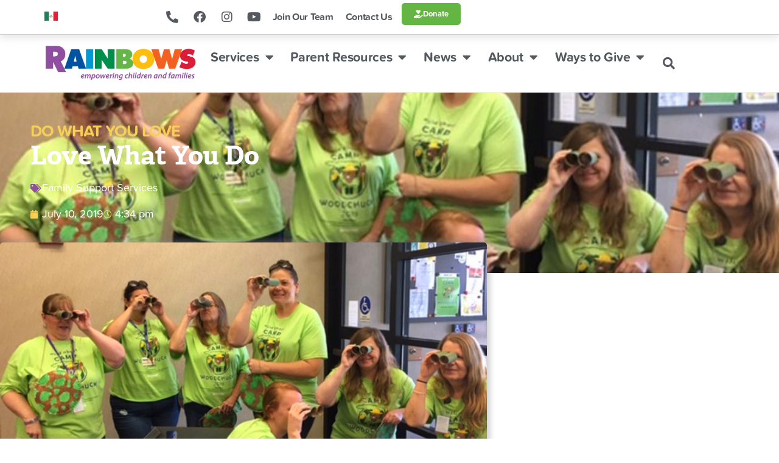

--- FILE ---
content_type: text/html; charset=UTF-8
request_url: https://rainbowsunited.org/love-what-you-do/
body_size: 28013
content:
<!doctype html>
<html lang="en-US">
<head>
	<meta charset="UTF-8">
<script>
var gform;gform||(document.addEventListener("gform_main_scripts_loaded",function(){gform.scriptsLoaded=!0}),document.addEventListener("gform/theme/scripts_loaded",function(){gform.themeScriptsLoaded=!0}),window.addEventListener("DOMContentLoaded",function(){gform.domLoaded=!0}),gform={domLoaded:!1,scriptsLoaded:!1,themeScriptsLoaded:!1,isFormEditor:()=>"function"==typeof InitializeEditor,callIfLoaded:function(o){return!(!gform.domLoaded||!gform.scriptsLoaded||!gform.themeScriptsLoaded&&!gform.isFormEditor()||(gform.isFormEditor()&&console.warn("The use of gform.initializeOnLoaded() is deprecated in the form editor context and will be removed in Gravity Forms 3.1."),o(),0))},initializeOnLoaded:function(o){gform.callIfLoaded(o)||(document.addEventListener("gform_main_scripts_loaded",()=>{gform.scriptsLoaded=!0,gform.callIfLoaded(o)}),document.addEventListener("gform/theme/scripts_loaded",()=>{gform.themeScriptsLoaded=!0,gform.callIfLoaded(o)}),window.addEventListener("DOMContentLoaded",()=>{gform.domLoaded=!0,gform.callIfLoaded(o)}))},hooks:{action:{},filter:{}},addAction:function(o,r,e,t){gform.addHook("action",o,r,e,t)},addFilter:function(o,r,e,t){gform.addHook("filter",o,r,e,t)},doAction:function(o){gform.doHook("action",o,arguments)},applyFilters:function(o){return gform.doHook("filter",o,arguments)},removeAction:function(o,r){gform.removeHook("action",o,r)},removeFilter:function(o,r,e){gform.removeHook("filter",o,r,e)},addHook:function(o,r,e,t,n){null==gform.hooks[o][r]&&(gform.hooks[o][r]=[]);var d=gform.hooks[o][r];null==n&&(n=r+"_"+d.length),gform.hooks[o][r].push({tag:n,callable:e,priority:t=null==t?10:t})},doHook:function(r,o,e){var t;if(e=Array.prototype.slice.call(e,1),null!=gform.hooks[r][o]&&((o=gform.hooks[r][o]).sort(function(o,r){return o.priority-r.priority}),o.forEach(function(o){"function"!=typeof(t=o.callable)&&(t=window[t]),"action"==r?t.apply(null,e):e[0]=t.apply(null,e)})),"filter"==r)return e[0]},removeHook:function(o,r,t,n){var e;null!=gform.hooks[o][r]&&(e=(e=gform.hooks[o][r]).filter(function(o,r,e){return!!(null!=n&&n!=o.tag||null!=t&&t!=o.priority)}),gform.hooks[o][r]=e)}});
</script>

	<meta name="viewport" content="width=device-width, initial-scale=1">
	<link rel="profile" href="https://gmpg.org/xfn/11">
	<meta name='robots' content='index, follow, max-image-preview:large, max-snippet:-1, max-video-preview:-1' />

	<!-- This site is optimized with the Yoast SEO plugin v26.7 - https://yoast.com/wordpress/plugins/seo/ -->
	<title>Love What You Do - Rainbows United</title>
	<link rel="canonical" href="https://rainbowsunited.org/love-what-you-do/" />
	<meta property="og:locale" content="en_US" />
	<meta property="og:type" content="article" />
	<meta property="og:title" content="Love What You Do - Rainbows United" />
	<meta property="og:description" content="By Lynlea Southards, Family Support Services Program Coordinator Each day as the Family Support Service Coordinator is unique, fun and full of learning experiences. I’m truly grateful to be a part of the Rainbows’ family. I look forward to coming to Kids’ Cove every morning. My office is located where we serve the children and [&hellip;]" />
	<meta property="og:url" content="https://rainbowsunited.org/love-what-you-do/" />
	<meta property="og:site_name" content="Rainbows United" />
	<meta property="article:publisher" content="https://www.facebook.com/RainbowsUnited" />
	<meta property="article:published_time" content="2019-07-10T21:34:37+00:00" />
	<meta property="article:modified_time" content="2020-10-17T15:12:24+00:00" />
	<meta property="og:image" content="https://cdn.rainbowsunited.org/wp-content/uploads/2019/07/17101208/FSS-blog.jpg" />
	<meta property="og:image:width" content="720" />
	<meta property="og:image:height" content="428" />
	<meta property="og:image:type" content="image/jpeg" />
	<meta name="author" content="Daniel Drouhard" />
	<meta name="twitter:card" content="summary_large_image" />
	<meta name="twitter:creator" content="@rainbowsunited" />
	<meta name="twitter:site" content="@rainbowsunited" />
	<meta name="twitter:label1" content="Written by" />
	<meta name="twitter:data1" content="Daniel Drouhard" />
	<meta name="twitter:label2" content="Est. reading time" />
	<meta name="twitter:data2" content="2 minutes" />
	<script type="application/ld+json" class="yoast-schema-graph">{"@context":"https://schema.org","@graph":[{"@type":"Article","@id":"https://rainbowsunited.org/love-what-you-do/#article","isPartOf":{"@id":"https://rainbowsunited.org/love-what-you-do/"},"author":{"name":"Daniel Drouhard","@id":"https://rainbowsunited.org/#/schema/person/9152ebb90f9456e53e2c06a0a6584081"},"headline":"Love What You Do","datePublished":"2019-07-10T21:34:37+00:00","dateModified":"2020-10-17T15:12:24+00:00","mainEntityOfPage":{"@id":"https://rainbowsunited.org/love-what-you-do/"},"wordCount":357,"publisher":{"@id":"https://rainbowsunited.org/#organization"},"image":{"@id":"https://rainbowsunited.org/love-what-you-do/#primaryimage"},"thumbnailUrl":"https://cdn.rainbowsunited.org/wp-content/uploads/2019/07/17101208/FSS-blog.jpg","keywords":["Family Support Services"],"inLanguage":"en-US"},{"@type":"WebPage","@id":"https://rainbowsunited.org/love-what-you-do/","url":"https://rainbowsunited.org/love-what-you-do/","name":"Love What You Do - Rainbows United","isPartOf":{"@id":"https://rainbowsunited.org/#website"},"primaryImageOfPage":{"@id":"https://rainbowsunited.org/love-what-you-do/#primaryimage"},"image":{"@id":"https://rainbowsunited.org/love-what-you-do/#primaryimage"},"thumbnailUrl":"https://cdn.rainbowsunited.org/wp-content/uploads/2019/07/17101208/FSS-blog.jpg","datePublished":"2019-07-10T21:34:37+00:00","dateModified":"2020-10-17T15:12:24+00:00","breadcrumb":{"@id":"https://rainbowsunited.org/love-what-you-do/#breadcrumb"},"inLanguage":"en-US","potentialAction":[{"@type":"ReadAction","target":["https://rainbowsunited.org/love-what-you-do/"]}]},{"@type":"ImageObject","inLanguage":"en-US","@id":"https://rainbowsunited.org/love-what-you-do/#primaryimage","url":"https://cdn.rainbowsunited.org/wp-content/uploads/2019/07/17101208/FSS-blog.jpg","contentUrl":"https://cdn.rainbowsunited.org/wp-content/uploads/2019/07/17101208/FSS-blog.jpg","width":720,"height":428},{"@type":"BreadcrumbList","@id":"https://rainbowsunited.org/love-what-you-do/#breadcrumb","itemListElement":[{"@type":"ListItem","position":1,"name":"Home","item":"https://rainbowsunited.org/"},{"@type":"ListItem","position":2,"name":"Love What You Do"}]},{"@type":"WebSite","@id":"https://rainbowsunited.org/#website","url":"https://rainbowsunited.org/","name":"Rainbows United","description":"Empowering Children and Families","publisher":{"@id":"https://rainbowsunited.org/#organization"},"potentialAction":[{"@type":"SearchAction","target":{"@type":"EntryPoint","urlTemplate":"https://rainbowsunited.org/?s={search_term_string}"},"query-input":{"@type":"PropertyValueSpecification","valueRequired":true,"valueName":"search_term_string"}}],"inLanguage":"en-US"},{"@type":"Organization","@id":"https://rainbowsunited.org/#organization","name":"Rainbows United","url":"https://rainbowsunited.org/","logo":{"@type":"ImageObject","inLanguage":"en-US","@id":"https://rainbowsunited.org/#/schema/logo/image/","url":"https://cdn.rainbowsunited.org/wp-content/uploads/2020/06/03152102/Rainbows-Logo-2023-01.png","contentUrl":"https://cdn.rainbowsunited.org/wp-content/uploads/2020/06/03152102/Rainbows-Logo-2023-01.png","width":1930,"height":530,"caption":"Rainbows United"},"image":{"@id":"https://rainbowsunited.org/#/schema/logo/image/"},"sameAs":["https://www.facebook.com/RainbowsUnited","https://x.com/rainbowsunited","https://www.linkedin.com/company/rainbows-united-inc-/"]},{"@type":"Person","@id":"https://rainbowsunited.org/#/schema/person/9152ebb90f9456e53e2c06a0a6584081","name":"Daniel Drouhard","image":{"@type":"ImageObject","inLanguage":"en-US","@id":"https://rainbowsunited.org/#/schema/person/image/","url":"https://secure.gravatar.com/avatar/a69dde4747e897c694879ae043d6ce15703483c1f01d2b1c4d67a14653d7199c?s=96&d=mm&r=g","contentUrl":"https://secure.gravatar.com/avatar/a69dde4747e897c694879ae043d6ce15703483c1f01d2b1c4d67a14653d7199c?s=96&d=mm&r=g","caption":"Daniel Drouhard"},"sameAs":["http://localhost:8888"]}]}</script>
	<!-- / Yoast SEO plugin. -->


<link rel='dns-prefetch' href='//www.googletagmanager.com' />
<link rel="alternate" type="application/rss+xml" title="Rainbows United &raquo; Feed" href="https://rainbowsunited.org/feed/" />
<link rel="alternate" title="oEmbed (JSON)" type="application/json+oembed" href="https://rainbowsunited.org/wp-json/oembed/1.0/embed?url=https%3A%2F%2Frainbowsunited.org%2Flove-what-you-do%2F" />
<link rel="alternate" title="oEmbed (XML)" type="text/xml+oembed" href="https://rainbowsunited.org/wp-json/oembed/1.0/embed?url=https%3A%2F%2Frainbowsunited.org%2Flove-what-you-do%2F&#038;format=xml" />
<link rel="stylesheet" type="text/css" href="https://use.typekit.net/wfn2dxq.css"><style id='wp-img-auto-sizes-contain-inline-css'>
img:is([sizes=auto i],[sizes^="auto," i]){contain-intrinsic-size:3000px 1500px}
/*# sourceURL=wp-img-auto-sizes-contain-inline-css */
</style>

<style id='wp-emoji-styles-inline-css'>

	img.wp-smiley, img.emoji {
		display: inline !important;
		border: none !important;
		box-shadow: none !important;
		height: 1em !important;
		width: 1em !important;
		margin: 0 0.07em !important;
		vertical-align: -0.1em !important;
		background: none !important;
		padding: 0 !important;
	}
/*# sourceURL=wp-emoji-styles-inline-css */
</style>
<link rel='stylesheet' id='wp-block-library-css' href='https://rainbowsunited.org/wp-includes/css/dist/block-library/style.min.css?ver=bc7d4455b2267478cd6adee26d9be84b' media='all' />
<style id='safe-svg-svg-icon-style-inline-css'>
.safe-svg-cover{text-align:center}.safe-svg-cover .safe-svg-inside{display:inline-block;max-width:100%}.safe-svg-cover svg{fill:currentColor;height:100%;max-height:100%;max-width:100%;width:100%}

/*# sourceURL=https://rainbowsunited.org/wp-content/plugins/safe-svg/dist/safe-svg-block-frontend.css */
</style>
<link rel='stylesheet' id='jet-engine-frontend-css' href='https://rainbowsunited.org/wp-content/plugins/jet-engine/assets/css/frontend.css?ver=3.8.1.1' media='all' />
<style id='global-styles-inline-css'>
:root{--wp--preset--aspect-ratio--square: 1;--wp--preset--aspect-ratio--4-3: 4/3;--wp--preset--aspect-ratio--3-4: 3/4;--wp--preset--aspect-ratio--3-2: 3/2;--wp--preset--aspect-ratio--2-3: 2/3;--wp--preset--aspect-ratio--16-9: 16/9;--wp--preset--aspect-ratio--9-16: 9/16;--wp--preset--color--black: #000000;--wp--preset--color--cyan-bluish-gray: #abb8c3;--wp--preset--color--white: #ffffff;--wp--preset--color--pale-pink: #f78da7;--wp--preset--color--vivid-red: #cf2e2e;--wp--preset--color--luminous-vivid-orange: #ff6900;--wp--preset--color--luminous-vivid-amber: #fcb900;--wp--preset--color--light-green-cyan: #7bdcb5;--wp--preset--color--vivid-green-cyan: #00d084;--wp--preset--color--pale-cyan-blue: #8ed1fc;--wp--preset--color--vivid-cyan-blue: #0693e3;--wp--preset--color--vivid-purple: #9b51e0;--wp--preset--gradient--vivid-cyan-blue-to-vivid-purple: linear-gradient(135deg,rgb(6,147,227) 0%,rgb(155,81,224) 100%);--wp--preset--gradient--light-green-cyan-to-vivid-green-cyan: linear-gradient(135deg,rgb(122,220,180) 0%,rgb(0,208,130) 100%);--wp--preset--gradient--luminous-vivid-amber-to-luminous-vivid-orange: linear-gradient(135deg,rgb(252,185,0) 0%,rgb(255,105,0) 100%);--wp--preset--gradient--luminous-vivid-orange-to-vivid-red: linear-gradient(135deg,rgb(255,105,0) 0%,rgb(207,46,46) 100%);--wp--preset--gradient--very-light-gray-to-cyan-bluish-gray: linear-gradient(135deg,rgb(238,238,238) 0%,rgb(169,184,195) 100%);--wp--preset--gradient--cool-to-warm-spectrum: linear-gradient(135deg,rgb(74,234,220) 0%,rgb(151,120,209) 20%,rgb(207,42,186) 40%,rgb(238,44,130) 60%,rgb(251,105,98) 80%,rgb(254,248,76) 100%);--wp--preset--gradient--blush-light-purple: linear-gradient(135deg,rgb(255,206,236) 0%,rgb(152,150,240) 100%);--wp--preset--gradient--blush-bordeaux: linear-gradient(135deg,rgb(254,205,165) 0%,rgb(254,45,45) 50%,rgb(107,0,62) 100%);--wp--preset--gradient--luminous-dusk: linear-gradient(135deg,rgb(255,203,112) 0%,rgb(199,81,192) 50%,rgb(65,88,208) 100%);--wp--preset--gradient--pale-ocean: linear-gradient(135deg,rgb(255,245,203) 0%,rgb(182,227,212) 50%,rgb(51,167,181) 100%);--wp--preset--gradient--electric-grass: linear-gradient(135deg,rgb(202,248,128) 0%,rgb(113,206,126) 100%);--wp--preset--gradient--midnight: linear-gradient(135deg,rgb(2,3,129) 0%,rgb(40,116,252) 100%);--wp--preset--font-size--small: 13px;--wp--preset--font-size--medium: 20px;--wp--preset--font-size--large: 36px;--wp--preset--font-size--x-large: 42px;--wp--preset--spacing--20: 0.44rem;--wp--preset--spacing--30: 0.67rem;--wp--preset--spacing--40: 1rem;--wp--preset--spacing--50: 1.5rem;--wp--preset--spacing--60: 2.25rem;--wp--preset--spacing--70: 3.38rem;--wp--preset--spacing--80: 5.06rem;--wp--preset--shadow--natural: 6px 6px 9px rgba(0, 0, 0, 0.2);--wp--preset--shadow--deep: 12px 12px 50px rgba(0, 0, 0, 0.4);--wp--preset--shadow--sharp: 6px 6px 0px rgba(0, 0, 0, 0.2);--wp--preset--shadow--outlined: 6px 6px 0px -3px rgb(255, 255, 255), 6px 6px rgb(0, 0, 0);--wp--preset--shadow--crisp: 6px 6px 0px rgb(0, 0, 0);}:root { --wp--style--global--content-size: 800px;--wp--style--global--wide-size: 1200px; }:where(body) { margin: 0; }.wp-site-blocks > .alignleft { float: left; margin-right: 2em; }.wp-site-blocks > .alignright { float: right; margin-left: 2em; }.wp-site-blocks > .aligncenter { justify-content: center; margin-left: auto; margin-right: auto; }:where(.wp-site-blocks) > * { margin-block-start: 24px; margin-block-end: 0; }:where(.wp-site-blocks) > :first-child { margin-block-start: 0; }:where(.wp-site-blocks) > :last-child { margin-block-end: 0; }:root { --wp--style--block-gap: 24px; }:root :where(.is-layout-flow) > :first-child{margin-block-start: 0;}:root :where(.is-layout-flow) > :last-child{margin-block-end: 0;}:root :where(.is-layout-flow) > *{margin-block-start: 24px;margin-block-end: 0;}:root :where(.is-layout-constrained) > :first-child{margin-block-start: 0;}:root :where(.is-layout-constrained) > :last-child{margin-block-end: 0;}:root :where(.is-layout-constrained) > *{margin-block-start: 24px;margin-block-end: 0;}:root :where(.is-layout-flex){gap: 24px;}:root :where(.is-layout-grid){gap: 24px;}.is-layout-flow > .alignleft{float: left;margin-inline-start: 0;margin-inline-end: 2em;}.is-layout-flow > .alignright{float: right;margin-inline-start: 2em;margin-inline-end: 0;}.is-layout-flow > .aligncenter{margin-left: auto !important;margin-right: auto !important;}.is-layout-constrained > .alignleft{float: left;margin-inline-start: 0;margin-inline-end: 2em;}.is-layout-constrained > .alignright{float: right;margin-inline-start: 2em;margin-inline-end: 0;}.is-layout-constrained > .aligncenter{margin-left: auto !important;margin-right: auto !important;}.is-layout-constrained > :where(:not(.alignleft):not(.alignright):not(.alignfull)){max-width: var(--wp--style--global--content-size);margin-left: auto !important;margin-right: auto !important;}.is-layout-constrained > .alignwide{max-width: var(--wp--style--global--wide-size);}body .is-layout-flex{display: flex;}.is-layout-flex{flex-wrap: wrap;align-items: center;}.is-layout-flex > :is(*, div){margin: 0;}body .is-layout-grid{display: grid;}.is-layout-grid > :is(*, div){margin: 0;}body{padding-top: 0px;padding-right: 0px;padding-bottom: 0px;padding-left: 0px;}a:where(:not(.wp-element-button)){text-decoration: underline;}:root :where(.wp-element-button, .wp-block-button__link){background-color: #32373c;border-width: 0;color: #fff;font-family: inherit;font-size: inherit;font-style: inherit;font-weight: inherit;letter-spacing: inherit;line-height: inherit;padding-top: calc(0.667em + 2px);padding-right: calc(1.333em + 2px);padding-bottom: calc(0.667em + 2px);padding-left: calc(1.333em + 2px);text-decoration: none;text-transform: inherit;}.has-black-color{color: var(--wp--preset--color--black) !important;}.has-cyan-bluish-gray-color{color: var(--wp--preset--color--cyan-bluish-gray) !important;}.has-white-color{color: var(--wp--preset--color--white) !important;}.has-pale-pink-color{color: var(--wp--preset--color--pale-pink) !important;}.has-vivid-red-color{color: var(--wp--preset--color--vivid-red) !important;}.has-luminous-vivid-orange-color{color: var(--wp--preset--color--luminous-vivid-orange) !important;}.has-luminous-vivid-amber-color{color: var(--wp--preset--color--luminous-vivid-amber) !important;}.has-light-green-cyan-color{color: var(--wp--preset--color--light-green-cyan) !important;}.has-vivid-green-cyan-color{color: var(--wp--preset--color--vivid-green-cyan) !important;}.has-pale-cyan-blue-color{color: var(--wp--preset--color--pale-cyan-blue) !important;}.has-vivid-cyan-blue-color{color: var(--wp--preset--color--vivid-cyan-blue) !important;}.has-vivid-purple-color{color: var(--wp--preset--color--vivid-purple) !important;}.has-black-background-color{background-color: var(--wp--preset--color--black) !important;}.has-cyan-bluish-gray-background-color{background-color: var(--wp--preset--color--cyan-bluish-gray) !important;}.has-white-background-color{background-color: var(--wp--preset--color--white) !important;}.has-pale-pink-background-color{background-color: var(--wp--preset--color--pale-pink) !important;}.has-vivid-red-background-color{background-color: var(--wp--preset--color--vivid-red) !important;}.has-luminous-vivid-orange-background-color{background-color: var(--wp--preset--color--luminous-vivid-orange) !important;}.has-luminous-vivid-amber-background-color{background-color: var(--wp--preset--color--luminous-vivid-amber) !important;}.has-light-green-cyan-background-color{background-color: var(--wp--preset--color--light-green-cyan) !important;}.has-vivid-green-cyan-background-color{background-color: var(--wp--preset--color--vivid-green-cyan) !important;}.has-pale-cyan-blue-background-color{background-color: var(--wp--preset--color--pale-cyan-blue) !important;}.has-vivid-cyan-blue-background-color{background-color: var(--wp--preset--color--vivid-cyan-blue) !important;}.has-vivid-purple-background-color{background-color: var(--wp--preset--color--vivid-purple) !important;}.has-black-border-color{border-color: var(--wp--preset--color--black) !important;}.has-cyan-bluish-gray-border-color{border-color: var(--wp--preset--color--cyan-bluish-gray) !important;}.has-white-border-color{border-color: var(--wp--preset--color--white) !important;}.has-pale-pink-border-color{border-color: var(--wp--preset--color--pale-pink) !important;}.has-vivid-red-border-color{border-color: var(--wp--preset--color--vivid-red) !important;}.has-luminous-vivid-orange-border-color{border-color: var(--wp--preset--color--luminous-vivid-orange) !important;}.has-luminous-vivid-amber-border-color{border-color: var(--wp--preset--color--luminous-vivid-amber) !important;}.has-light-green-cyan-border-color{border-color: var(--wp--preset--color--light-green-cyan) !important;}.has-vivid-green-cyan-border-color{border-color: var(--wp--preset--color--vivid-green-cyan) !important;}.has-pale-cyan-blue-border-color{border-color: var(--wp--preset--color--pale-cyan-blue) !important;}.has-vivid-cyan-blue-border-color{border-color: var(--wp--preset--color--vivid-cyan-blue) !important;}.has-vivid-purple-border-color{border-color: var(--wp--preset--color--vivid-purple) !important;}.has-vivid-cyan-blue-to-vivid-purple-gradient-background{background: var(--wp--preset--gradient--vivid-cyan-blue-to-vivid-purple) !important;}.has-light-green-cyan-to-vivid-green-cyan-gradient-background{background: var(--wp--preset--gradient--light-green-cyan-to-vivid-green-cyan) !important;}.has-luminous-vivid-amber-to-luminous-vivid-orange-gradient-background{background: var(--wp--preset--gradient--luminous-vivid-amber-to-luminous-vivid-orange) !important;}.has-luminous-vivid-orange-to-vivid-red-gradient-background{background: var(--wp--preset--gradient--luminous-vivid-orange-to-vivid-red) !important;}.has-very-light-gray-to-cyan-bluish-gray-gradient-background{background: var(--wp--preset--gradient--very-light-gray-to-cyan-bluish-gray) !important;}.has-cool-to-warm-spectrum-gradient-background{background: var(--wp--preset--gradient--cool-to-warm-spectrum) !important;}.has-blush-light-purple-gradient-background{background: var(--wp--preset--gradient--blush-light-purple) !important;}.has-blush-bordeaux-gradient-background{background: var(--wp--preset--gradient--blush-bordeaux) !important;}.has-luminous-dusk-gradient-background{background: var(--wp--preset--gradient--luminous-dusk) !important;}.has-pale-ocean-gradient-background{background: var(--wp--preset--gradient--pale-ocean) !important;}.has-electric-grass-gradient-background{background: var(--wp--preset--gradient--electric-grass) !important;}.has-midnight-gradient-background{background: var(--wp--preset--gradient--midnight) !important;}.has-small-font-size{font-size: var(--wp--preset--font-size--small) !important;}.has-medium-font-size{font-size: var(--wp--preset--font-size--medium) !important;}.has-large-font-size{font-size: var(--wp--preset--font-size--large) !important;}.has-x-large-font-size{font-size: var(--wp--preset--font-size--x-large) !important;}
:root :where(.wp-block-pullquote){font-size: 1.5em;line-height: 1.6;}
/*# sourceURL=global-styles-inline-css */
</style>
<link rel='stylesheet' id='woocommerce-layout-css' href='https://rainbowsunited.org/wp-content/plugins/woocommerce/assets/css/woocommerce-layout.css?ver=10.4.3' media='all' />
<link rel='stylesheet' id='woocommerce-smallscreen-css' href='https://rainbowsunited.org/wp-content/plugins/woocommerce/assets/css/woocommerce-smallscreen.css?ver=10.4.3' media='only screen and (max-width: 768px)' />
<link rel='stylesheet' id='woocommerce-general-css' href='https://rainbowsunited.org/wp-content/plugins/woocommerce/assets/css/woocommerce.css?ver=10.4.3' media='all' />
<style id='woocommerce-inline-inline-css'>
.woocommerce form .form-row .required { visibility: visible; }
/*# sourceURL=woocommerce-inline-inline-css */
</style>
<link rel='stylesheet' id='hello-elementor-theme-style-css' href='https://rainbowsunited.org/wp-content/themes/hello-elementor/assets/css/theme.css?ver=3.4.5' media='all' />
<link rel='stylesheet' id='child-style-css' href='https://rainbowsunited.org/wp-content/themes/rainbows-united-elementor-theme/style.css?ver=3.4.5' media='all' />
<link rel='stylesheet' id='hello-elementor-css' href='https://rainbowsunited.org/wp-content/themes/hello-elementor/assets/css/reset.css?ver=3.4.5' media='all' />
<link rel='stylesheet' id='hello-elementor-header-footer-css' href='https://rainbowsunited.org/wp-content/themes/hello-elementor/assets/css/header-footer.css?ver=3.4.5' media='all' />
<link rel='stylesheet' id='elementor-frontend-css' href='https://rainbowsunited.org/wp-content/plugins/elementor/assets/css/frontend.min.css?ver=3.34.1' media='all' />
<style id='elementor-frontend-inline-css'>
.elementor-196 .elementor-element.elementor-element-5b686557:not(.elementor-motion-effects-element-type-background), .elementor-196 .elementor-element.elementor-element-5b686557 > .elementor-motion-effects-container > .elementor-motion-effects-layer{background-image:url("https://cdn.rainbowsunited.org/wp-content/uploads/2019/07/17101208/FSS-blog.jpg");}
/*# sourceURL=elementor-frontend-inline-css */
</style>
<link rel='stylesheet' id='widget-image-css' href='https://rainbowsunited.org/wp-content/plugins/elementor/assets/css/widget-image.min.css?ver=3.34.1' media='all' />
<link rel='stylesheet' id='widget-nav-menu-css' href='https://rainbowsunited.org/wp-content/plugins/elementor-pro/assets/css/widget-nav-menu.min.css?ver=3.34.0' media='all' />
<link rel='stylesheet' id='e-sticky-css' href='https://rainbowsunited.org/wp-content/plugins/elementor-pro/assets/css/modules/sticky.min.css?ver=3.34.0' media='all' />
<link rel='stylesheet' id='e-animation-bounceIn-css' href='https://rainbowsunited.org/wp-content/plugins/elementor/assets/lib/animations/styles/bounceIn.min.css?ver=3.34.1' media='all' />
<link rel='stylesheet' id='e-animation-grow-css' href='https://rainbowsunited.org/wp-content/plugins/elementor/assets/lib/animations/styles/e-animation-grow.min.css?ver=3.34.1' media='all' />
<link rel='stylesheet' id='widget-social-icons-css' href='https://rainbowsunited.org/wp-content/plugins/elementor/assets/css/widget-social-icons.min.css?ver=3.34.1' media='all' />
<link rel='stylesheet' id='e-apple-webkit-css' href='https://rainbowsunited.org/wp-content/plugins/elementor/assets/css/conditionals/apple-webkit.min.css?ver=3.34.1' media='all' />
<link rel='stylesheet' id='widget-search-form-css' href='https://rainbowsunited.org/wp-content/plugins/elementor-pro/assets/css/widget-search-form.min.css?ver=3.34.0' media='all' />
<link rel='stylesheet' id='elementor-icons-shared-0-css' href='https://rainbowsunited.org/wp-content/plugins/elementor/assets/lib/font-awesome/css/fontawesome.min.css?ver=5.15.3' media='all' />
<link rel='stylesheet' id='elementor-icons-fa-solid-css' href='https://rainbowsunited.org/wp-content/plugins/elementor/assets/lib/font-awesome/css/solid.min.css?ver=5.15.3' media='all' />
<link rel='stylesheet' id='widget-heading-css' href='https://rainbowsunited.org/wp-content/plugins/elementor/assets/css/widget-heading.min.css?ver=3.34.1' media='all' />
<link rel='stylesheet' id='widget-post-info-css' href='https://rainbowsunited.org/wp-content/plugins/elementor-pro/assets/css/widget-post-info.min.css?ver=3.34.0' media='all' />
<link rel='stylesheet' id='widget-icon-list-css' href='https://rainbowsunited.org/wp-content/plugins/elementor/assets/css/widget-icon-list.min.css?ver=3.34.1' media='all' />
<link rel='stylesheet' id='elementor-icons-fa-regular-css' href='https://rainbowsunited.org/wp-content/plugins/elementor/assets/lib/font-awesome/css/regular.min.css?ver=5.15.3' media='all' />
<link rel='stylesheet' id='e-motion-fx-css' href='https://rainbowsunited.org/wp-content/plugins/elementor-pro/assets/css/modules/motion-fx.min.css?ver=3.34.0' media='all' />
<link rel='stylesheet' id='widget-share-buttons-css' href='https://rainbowsunited.org/wp-content/plugins/elementor-pro/assets/css/widget-share-buttons.min.css?ver=3.34.0' media='all' />
<link rel='stylesheet' id='elementor-icons-fa-brands-css' href='https://rainbowsunited.org/wp-content/plugins/elementor/assets/lib/font-awesome/css/brands.min.css?ver=5.15.3' media='all' />
<link rel='stylesheet' id='widget-social-css' href='https://rainbowsunited.org/wp-content/plugins/elementor-pro/assets/css/widget-social.min.css?ver=3.34.0' media='all' />
<link rel='stylesheet' id='widget-post-navigation-css' href='https://rainbowsunited.org/wp-content/plugins/elementor-pro/assets/css/widget-post-navigation.min.css?ver=3.34.0' media='all' />
<link rel='stylesheet' id='e-animation-fadeIn-css' href='https://rainbowsunited.org/wp-content/plugins/elementor/assets/lib/animations/styles/fadeIn.min.css?ver=3.34.1' media='all' />
<link rel='stylesheet' id='swiper-css' href='https://rainbowsunited.org/wp-content/plugins/elementor/assets/lib/swiper/v8/css/swiper.min.css?ver=8.4.5' media='all' />
<link rel='stylesheet' id='e-swiper-css' href='https://rainbowsunited.org/wp-content/plugins/elementor/assets/css/conditionals/e-swiper.min.css?ver=3.34.1' media='all' />
<link rel='stylesheet' id='e-popup-css' href='https://rainbowsunited.org/wp-content/plugins/elementor-pro/assets/css/conditionals/popup.min.css?ver=3.34.0' media='all' />
<link rel='stylesheet' id='elementor-icons-css' href='https://rainbowsunited.org/wp-content/plugins/elementor/assets/lib/eicons/css/elementor-icons.min.css?ver=5.45.0' media='all' />
<link rel='stylesheet' id='elementor-post-91-css' href='https://rainbowsunited.org/wp-content/uploads/elementor/css/post-91.css?ver=1768532508' media='all' />
<link rel='stylesheet' id='font-awesome-5-all-css' href='https://rainbowsunited.org/wp-content/plugins/elementor/assets/lib/font-awesome/css/all.min.css?ver=3.34.1' media='all' />
<link rel='stylesheet' id='font-awesome-4-shim-css' href='https://rainbowsunited.org/wp-content/plugins/elementor/assets/lib/font-awesome/css/v4-shims.min.css?ver=3.34.1' media='all' />
<link rel='stylesheet' id='elementor-post-1622-css' href='https://rainbowsunited.org/wp-content/uploads/elementor/css/post-1622.css?ver=1768532509' media='all' />
<link rel='stylesheet' id='elementor-post-1632-css' href='https://rainbowsunited.org/wp-content/uploads/elementor/css/post-1632.css?ver=1768532509' media='all' />
<link rel='stylesheet' id='elementor-post-196-css' href='https://rainbowsunited.org/wp-content/uploads/elementor/css/post-196.css?ver=1768532739' media='all' />
<link rel='stylesheet' id='elementor-post-16815-css' href='https://rainbowsunited.org/wp-content/uploads/elementor/css/post-16815.css?ver=1768532509' media='all' />
<link rel='stylesheet' id='ecs-styles-css' href='https://rainbowsunited.org/wp-content/plugins/ele-custom-skin/assets/css/ecs-style.css?ver=3.1.9' media='all' />
<link rel='stylesheet' id='elementor-post-6865-css' href='https://rainbowsunited.org/wp-content/uploads/elementor/css/post-6865.css?ver=1732912520' media='all' />
<script src="https://rainbowsunited.org/wp-includes/js/jquery/jquery.min.js?ver=3.7.1" id="jquery-core-js"></script>
<script src="https://rainbowsunited.org/wp-includes/js/jquery/jquery-migrate.min.js?ver=3.4.1" id="jquery-migrate-js"></script>
<script src="https://rainbowsunited.org/wp-content/plugins/woocommerce/assets/js/jquery-blockui/jquery.blockUI.min.js?ver=2.7.0-wc.10.4.3" id="wc-jquery-blockui-js" defer data-wp-strategy="defer"></script>
<script id="wc-add-to-cart-js-extra">
var wc_add_to_cart_params = {"ajax_url":"/wp-admin/admin-ajax.php","wc_ajax_url":"/?wc-ajax=%%endpoint%%","i18n_view_cart":"View cart","cart_url":"https://rainbowsunited.org/cart/","is_cart":"","cart_redirect_after_add":"yes"};
//# sourceURL=wc-add-to-cart-js-extra
</script>
<script src="https://rainbowsunited.org/wp-content/plugins/woocommerce/assets/js/frontend/add-to-cart.min.js?ver=10.4.3" id="wc-add-to-cart-js" defer data-wp-strategy="defer"></script>
<script src="https://rainbowsunited.org/wp-content/plugins/woocommerce/assets/js/js-cookie/js.cookie.min.js?ver=2.1.4-wc.10.4.3" id="wc-js-cookie-js" defer data-wp-strategy="defer"></script>
<script id="woocommerce-js-extra">
var woocommerce_params = {"ajax_url":"/wp-admin/admin-ajax.php","wc_ajax_url":"/?wc-ajax=%%endpoint%%","i18n_password_show":"Show password","i18n_password_hide":"Hide password"};
//# sourceURL=woocommerce-js-extra
</script>
<script src="https://rainbowsunited.org/wp-content/plugins/woocommerce/assets/js/frontend/woocommerce.min.js?ver=10.4.3" id="woocommerce-js" defer data-wp-strategy="defer"></script>
<script src="https://rainbowsunited.org/wp-content/plugins/elementor/assets/lib/font-awesome/js/v4-shims.min.js?ver=3.34.1" id="font-awesome-4-shim-js"></script>

<!-- Google tag (gtag.js) snippet added by Site Kit -->
<!-- Google Analytics snippet added by Site Kit -->
<script src="https://www.googletagmanager.com/gtag/js?id=GT-W6N7TSK" id="google_gtagjs-js" async></script>
<script id="google_gtagjs-js-after">
window.dataLayer = window.dataLayer || [];function gtag(){dataLayer.push(arguments);}
gtag("set","linker",{"domains":["rainbowsunited.org"]});
gtag("js", new Date());
gtag("set", "developer_id.dZTNiMT", true);
gtag("config", "GT-W6N7TSK", {"googlesitekit_post_author":"Daniel Drouhard"});
//# sourceURL=google_gtagjs-js-after
</script>
<script id="ecs_ajax_load-js-extra">
var ecs_ajax_params = {"ajaxurl":"https://rainbowsunited.org/wp-admin/admin-ajax.php","posts":"{\"page\":0,\"name\":\"love-what-you-do\",\"error\":\"\",\"m\":\"\",\"p\":0,\"post_parent\":\"\",\"subpost\":\"\",\"subpost_id\":\"\",\"attachment\":\"\",\"attachment_id\":0,\"pagename\":\"\",\"page_id\":0,\"second\":\"\",\"minute\":\"\",\"hour\":\"\",\"day\":0,\"monthnum\":0,\"year\":0,\"w\":0,\"category_name\":\"\",\"tag\":\"\",\"cat\":\"\",\"tag_id\":\"\",\"author\":\"\",\"author_name\":\"\",\"feed\":\"\",\"tb\":\"\",\"paged\":0,\"meta_key\":\"\",\"meta_value\":\"\",\"preview\":\"\",\"s\":\"\",\"sentence\":\"\",\"title\":\"\",\"fields\":\"all\",\"menu_order\":\"\",\"embed\":\"\",\"category__in\":[],\"category__not_in\":[],\"category__and\":[],\"post__in\":[],\"post__not_in\":[],\"post_name__in\":[],\"tag__in\":[],\"tag__not_in\":[],\"tag__and\":[],\"tag_slug__in\":[],\"tag_slug__and\":[],\"post_parent__in\":[],\"post_parent__not_in\":[],\"author__in\":[],\"author__not_in\":[],\"search_columns\":[],\"ignore_sticky_posts\":false,\"suppress_filters\":false,\"cache_results\":true,\"update_post_term_cache\":true,\"update_menu_item_cache\":false,\"lazy_load_term_meta\":true,\"update_post_meta_cache\":true,\"post_type\":\"\",\"posts_per_page\":10,\"nopaging\":false,\"comments_per_page\":\"50\",\"no_found_rows\":false,\"order\":\"DESC\"}"};
//# sourceURL=ecs_ajax_load-js-extra
</script>
<script src="https://rainbowsunited.org/wp-content/plugins/ele-custom-skin/assets/js/ecs_ajax_pagination.js?ver=3.1.9" id="ecs_ajax_load-js"></script>
<script src="https://rainbowsunited.org/wp-content/plugins/ele-custom-skin/assets/js/ecs.js?ver=3.1.9" id="ecs-script-js"></script>
<link rel="https://api.w.org/" href="https://rainbowsunited.org/wp-json/" /><link rel="alternate" title="JSON" type="application/json" href="https://rainbowsunited.org/wp-json/wp/v2/posts/1130" /><link rel="EditURI" type="application/rsd+xml" title="RSD" href="https://rainbowsunited.org/xmlrpc.php?rsd" />

<link rel='shortlink' href='https://rainbowsunited.org/?p=1130' />
<meta name="generator" content="Site Kit by Google 1.170.0" /><meta name="generator" content="performance-lab 4.0.1; plugins: ">
	<noscript><style>.woocommerce-product-gallery{ opacity: 1 !important; }</style></noscript>
	<meta name="generator" content="Elementor 3.34.1; settings: css_print_method-external, google_font-enabled, font_display-auto">
<!-- Global site tag (gtag.js) - Google Ads: 10777218764 --> <script async src="https://www.googletagmanager.com/gtag/js?id=AW-10777218764"></script> <script> window.dataLayer = window.dataLayer || []; function gtag(){dataLayer.push(arguments);} gtag('js', new Date()); gtag('config', 'AW-10777218764'); </script>
<!-- Meta Pixel Code -->
<script>
!function(f,b,e,v,n,t,s)
{if(f.fbq)return;n=f.fbq=function(){n.callMethod?
n.callMethod.apply(n,arguments):n.queue.push(arguments)};
if(!f._fbq)f._fbq=n;n.push=n;n.loaded=!0;n.version='2.0';
n.queue=[];t=b.createElement(e);t.async=!0;
t.src=v;s=b.getElementsByTagName(e)[0];
s.parentNode.insertBefore(t,s)}(window, document,'script',
'https://connect.facebook.net/en_US/fbevents.js');
fbq('init', '803623318956571');
fbq('track', 'PageView');
</script>
<noscript><img height="1" width="1" style="display:none"
src="https://www.facebook.com/tr?id=803623318956571&ev=PageView&noscript=1"
/></noscript>
<!-- End Meta Pixel Code -->

			<style>
				.e-con.e-parent:nth-of-type(n+4):not(.e-lazyloaded):not(.e-no-lazyload),
				.e-con.e-parent:nth-of-type(n+4):not(.e-lazyloaded):not(.e-no-lazyload) * {
					background-image: none !important;
				}
				@media screen and (max-height: 1024px) {
					.e-con.e-parent:nth-of-type(n+3):not(.e-lazyloaded):not(.e-no-lazyload),
					.e-con.e-parent:nth-of-type(n+3):not(.e-lazyloaded):not(.e-no-lazyload) * {
						background-image: none !important;
					}
				}
				@media screen and (max-height: 640px) {
					.e-con.e-parent:nth-of-type(n+2):not(.e-lazyloaded):not(.e-no-lazyload),
					.e-con.e-parent:nth-of-type(n+2):not(.e-lazyloaded):not(.e-no-lazyload) * {
						background-image: none !important;
					}
				}
			</style>
			<link rel="icon" href="https://cdn.rainbowsunited.org/wp-content/uploads/2020/06/14181316/rainbows-dot-favicon.svg" sizes="32x32" />
<link rel="icon" href="https://cdn.rainbowsunited.org/wp-content/uploads/2020/06/14181316/rainbows-dot-favicon.svg" sizes="192x192" />
<link rel="apple-touch-icon" href="https://cdn.rainbowsunited.org/wp-content/uploads/2020/06/14181316/rainbows-dot-favicon.svg" />
<meta name="msapplication-TileImage" content="https://cdn.rainbowsunited.org/wp-content/uploads/2020/06/14181316/rainbows-dot-favicon.svg" />
</head>
<body class="wp-singular post-template-default single single-post postid-1130 single-format-standard wp-custom-logo wp-embed-responsive wp-theme-hello-elementor wp-child-theme-rainbows-united-elementor-theme theme-hello-elementor woocommerce-no-js hello-elementor-default elementor-default elementor-kit-91 elementor-page-196">


<a class="skip-link screen-reader-text" href="#content">Skip to content</a>

		<header data-elementor-type="header" data-elementor-id="1622" class="elementor elementor-1622 elementor-location-header" data-elementor-post-type="elementor_library">
			<header class="elementor-element elementor-element-b1e786e elementor-hidden-desktop elementor-hidden-tablet e-flex e-con-boxed e-con e-parent" data-id="b1e786e" data-element_type="container" data-settings="{&quot;sticky&quot;:&quot;top&quot;,&quot;background_background&quot;:&quot;classic&quot;,&quot;sticky_on&quot;:[&quot;desktop&quot;,&quot;tablet&quot;,&quot;mobile&quot;],&quot;sticky_offset&quot;:0,&quot;sticky_effects_offset&quot;:0,&quot;sticky_anchor_link_offset&quot;:0}">
					<div class="e-con-inner">
				<div class="elementor-element elementor-element-2fbab0c elementor-hidden-desktop elementor-hidden-tablet elementor-widget elementor-widget-theme-site-logo elementor-widget-image" data-id="2fbab0c" data-element_type="widget" data-widget_type="theme-site-logo.default">
				<div class="elementor-widget-container">
											<a href="https://rainbowsunited.org">
			<img width="800" height="220" src="https://cdn.rainbowsunited.org/wp-content/uploads/2020/06/03152102/Rainbows-Logo-2023-01-1024x281.png" class="attachment-large size-large wp-image-11724" alt="" srcset="https://cdn.rainbowsunited.org/wp-content/uploads/2020/06/03152102/Rainbows-Logo-2023-01-1024x281.png 1024w, https://cdn.rainbowsunited.org/wp-content/uploads/2020/06/03152102/Rainbows-Logo-2023-01-300x82.png 300w, https://cdn.rainbowsunited.org/wp-content/uploads/2020/06/03152102/Rainbows-Logo-2023-01-768x211.png 768w, https://cdn.rainbowsunited.org/wp-content/uploads/2020/06/03152102/Rainbows-Logo-2023-01-1536x422.png 1536w, https://cdn.rainbowsunited.org/wp-content/uploads/2020/06/03152102/Rainbows-Logo-2023-01-600x165.png 600w, https://cdn.rainbowsunited.org/wp-content/uploads/2020/06/03152102/Rainbows-Logo-2023-01.png 1930w" sizes="(max-width: 800px) 100vw, 800px" />				</a>
											</div>
				</div>
				<div class="elementor-element elementor-element-f6fdbc9 elementor-nav-menu--stretch elementor-nav-menu__text-align-aside elementor-nav-menu--toggle elementor-nav-menu--burger elementor-widget elementor-widget-nav-menu" data-id="f6fdbc9" data-element_type="widget" data-settings="{&quot;layout&quot;:&quot;dropdown&quot;,&quot;full_width&quot;:&quot;stretch&quot;,&quot;submenu_icon&quot;:{&quot;value&quot;:&quot;&lt;i class=\&quot;fas fa-caret-down\&quot; aria-hidden=\&quot;true\&quot;&gt;&lt;\/i&gt;&quot;,&quot;library&quot;:&quot;fa-solid&quot;},&quot;toggle&quot;:&quot;burger&quot;}" data-widget_type="nav-menu.default">
				<div class="elementor-widget-container">
							<div class="elementor-menu-toggle" role="button" tabindex="0" aria-label="Menu Toggle" aria-expanded="false">
			<i aria-hidden="true" role="presentation" class="elementor-menu-toggle__icon--open eicon-menu-bar"></i><i aria-hidden="true" role="presentation" class="elementor-menu-toggle__icon--close eicon-close"></i>		</div>
					<nav class="elementor-nav-menu--dropdown elementor-nav-menu__container" aria-hidden="true">
				<ul id="menu-2-f6fdbc9" class="elementor-nav-menu"><li class="menu-item menu-item-type-custom menu-item-object-custom menu-item-has-children menu-item-225"><a href="#" class="elementor-item elementor-item-anchor" tabindex="-1">Services</a>
<ul class="sub-menu elementor-nav-menu--dropdown">
	<li class="menu-item menu-item-type-custom menu-item-object-custom menu-item-3838"><a href="/services/assessments/" class="elementor-sub-item" tabindex="-1">Assessments</a></li>
	<li class="menu-item menu-item-type-custom menu-item-object-custom menu-item-3859"><a href="/services/camp-woodchuck/" class="elementor-sub-item" tabindex="-1">Camp Woodchuck</a></li>
	<li class="menu-item menu-item-type-custom menu-item-object-custom menu-item-3850"><a href="/services/community-based-education-training-services-cbets/" class="elementor-sub-item" tabindex="-1">Community Based Education and Training Services (CBETS)</a></li>
	<li class="menu-item menu-item-type-custom menu-item-object-custom menu-item-3851"><a href="/services/connecting-point/" class="elementor-sub-item" tabindex="-1">Connecting Point</a></li>
	<li class="menu-item menu-item-type-custom menu-item-object-custom menu-item-3852"><a href="/services/early-intervention/" class="elementor-sub-item" tabindex="-1">Early Intervention</a></li>
	<li class="menu-item menu-item-type-custom menu-item-object-custom menu-item-3855"><a href="/services/family-support-services/" class="elementor-sub-item" tabindex="-1">Family Support Services</a></li>
	<li class="menu-item menu-item-type-custom menu-item-object-custom menu-item-3856"><a href="/services/mental-health/" class="elementor-sub-item" tabindex="-1">Mental Health Services</a></li>
	<li class="menu-item menu-item-type-custom menu-item-object-custom menu-item-3849"><a href="/services/childcare-and-preschool/" class="elementor-sub-item" tabindex="-1">Preschool and Pre-K Classrooms &#8211; New Openings!</a></li>
	<li class="menu-item menu-item-type-custom menu-item-object-custom menu-item-3857"><a href="/services/specialized-foster-care/" class="elementor-sub-item" tabindex="-1">Specialized Foster Care</a></li>
	<li class="menu-item menu-item-type-custom menu-item-object-custom menu-item-3858"><a href="/services/targeted-case-management/" class="elementor-sub-item" tabindex="-1">Targeted Case Management</a></li>
</ul>
</li>
<li class="menu-item menu-item-type-custom menu-item-object-custom menu-item-has-children menu-item-226"><a href="#" class="elementor-item elementor-item-anchor" tabindex="-1">Parent Resources</a>
<ul class="sub-menu elementor-nav-menu--dropdown">
	<li class="menu-item menu-item-type-post_type menu-item-object-page menu-item-4155"><a href="https://rainbowsunited.org/advocacy/" class="elementor-sub-item" tabindex="-1">Advocacy</a></li>
	<li class="menu-item menu-item-type-custom menu-item-object-custom menu-item-4153"><a href="/services/assessments/" class="elementor-sub-item" tabindex="-1">Assessments</a></li>
	<li class="menu-item menu-item-type-custom menu-item-object-custom menu-item-15747"><a href="https://rainbowsunited.org/?page_id=15729&#038;preview=true" class="elementor-sub-item" tabindex="-1">Autism Resource Guide</a></li>
	<li class="menu-item menu-item-type-post_type menu-item-object-page menu-item-4156"><a href="https://rainbowsunited.org/developmental-milestones/" class="elementor-sub-item" tabindex="-1">Developmental Milestones</a></li>
	<li class="menu-item menu-item-type-custom menu-item-object-custom menu-item-3842"><a href="/terms/" class="elementor-sub-item" tabindex="-1">Terms to Know</a></li>
</ul>
</li>
<li class="menu-item menu-item-type-custom menu-item-object-custom menu-item-has-children menu-item-227"><a href="#" class="elementor-item elementor-item-anchor" tabindex="-1">News</a>
<ul class="sub-menu elementor-nav-menu--dropdown">
	<li class="menu-item menu-item-type-post_type menu-item-object-page menu-item-4157"><a href="https://rainbowsunited.org/brand-center/" class="elementor-sub-item" tabindex="-1">Brand Center</a></li>
	<li class="menu-item menu-item-type-post_type menu-item-object-page menu-item-4974"><a href="https://rainbowsunited.org/the-canvas-newsletter/" class="elementor-sub-item" tabindex="-1">Newsletters</a></li>
	<li class="menu-item menu-item-type-post_type menu-item-object-page menu-item-4159"><a href="https://rainbowsunited.org/news/" class="elementor-sub-item" tabindex="-1">Newsroom</a></li>
	<li class="menu-item menu-item-type-custom menu-item-object-custom menu-item-3839"><a href="/blog/" class="elementor-sub-item" tabindex="-1">The Studio Blog</a></li>
	<li class="menu-item menu-item-type-custom menu-item-object-custom menu-item-11124"><a href="/50th-birthday/" class="elementor-sub-item" tabindex="-1">50th Birthday</a></li>
</ul>
</li>
<li class="menu-item menu-item-type-custom menu-item-object-custom menu-item-has-children menu-item-228"><a href="#" class="elementor-item elementor-item-anchor" tabindex="-1">About</a>
<ul class="sub-menu elementor-nav-menu--dropdown">
	<li class="menu-item menu-item-type-post_type menu-item-object-page menu-item-4163"><a href="https://rainbowsunited.org/about-rainbows/" class="elementor-sub-item" tabindex="-1">About Rainbows</a></li>
	<li class="menu-item menu-item-type-post_type menu-item-object-page menu-item-5248"><a href="https://rainbowsunited.org/board-of-directors-2/" class="elementor-sub-item" tabindex="-1">Board of Directors</a></li>
	<li class="menu-item menu-item-type-post_type menu-item-object-page menu-item-4164"><a href="https://rainbowsunited.org/careers/" class="elementor-sub-item" tabindex="-1">Careers</a></li>
	<li class="menu-item menu-item-type-post_type menu-item-object-page menu-item-4162"><a href="https://rainbowsunited.org/faq/" class="elementor-sub-item" tabindex="-1">FAQ</a></li>
	<li class="menu-item menu-item-type-custom menu-item-object-custom menu-item-4700"><a href="/family-stories/" class="elementor-sub-item" tabindex="-1">Family Stories</a></li>
	<li class="menu-item menu-item-type-post_type menu-item-object-page menu-item-4161"><a href="https://rainbowsunited.org/history/" class="elementor-sub-item" tabindex="-1">History</a></li>
	<li class="menu-item menu-item-type-custom menu-item-object-custom menu-item-has-children menu-item-3840"><a href="/staff/" class="elementor-sub-item" tabindex="-1">Staff</a>
	<ul class="sub-menu elementor-nav-menu--dropdown">
		<li class="menu-item menu-item-type-post_type menu-item-object-page menu-item-5247"><a href="https://rainbowsunited.org/leadership-2/" class="elementor-sub-item" tabindex="-1">Executive Leadership</a></li>
		<li class="menu-item menu-item-type-post_type menu-item-object-page menu-item-5249"><a href="https://rainbowsunited.org/coordinators/" class="elementor-sub-item" tabindex="-1">Leadership</a></li>
		<li class="menu-item menu-item-type-post_type menu-item-object-page menu-item-5250"><a href="https://rainbowsunited.org/staff-members/" class="elementor-sub-item" tabindex="-1">Staff Members</a></li>
	</ul>
</li>
	<li class="menu-item menu-item-type-post_type menu-item-object-page menu-item-4160"><a href="https://rainbowsunited.org/volunteer/" class="elementor-sub-item" tabindex="-1">Volunteer</a></li>
</ul>
</li>
<li class="menu-item menu-item-type-custom menu-item-object-custom menu-item-has-children menu-item-229"><a href="#" class="elementor-item elementor-item-anchor" tabindex="-1">Ways to Give</a>
<ul class="sub-menu elementor-nav-menu--dropdown">
	<li class="menu-item menu-item-type-custom menu-item-object-custom menu-item-4795"><a href="/wishlist/" class="elementor-sub-item" tabindex="-1">Agency Wishlist</a></li>
	<li class="menu-item menu-item-type-custom menu-item-object-custom menu-item-has-children menu-item-3841"><a href="/events/" class="elementor-sub-item" tabindex="-1">Charitable Events</a>
	<ul class="sub-menu elementor-nav-menu--dropdown">
		<li class="menu-item menu-item-type-post_type menu-item-object-page menu-item-6174"><a href="https://rainbowsunited.org/fashion-passion/" class="elementor-sub-item" tabindex="-1">Fashion Passion</a></li>
		<li class="menu-item menu-item-type-post_type menu-item-object-page menu-item-6172"><a href="https://rainbowsunited.org/events/blarney-breakfast/" class="elementor-sub-item" tabindex="-1">Blarney Breakfast</a></li>
		<li class="menu-item menu-item-type-post_type menu-item-object-page menu-item-16991"><a href="https://rainbowsunited.org/events/pickleball-for-rainbows/" class="elementor-sub-item" tabindex="-1">Pickleball for Rainbows</a></li>
	</ul>
</li>
	<li class="menu-item menu-item-type-post_type menu-item-object-page menu-item-4166"><a href="https://rainbowsunited.org/community-rewards/" class="elementor-sub-item" tabindex="-1">Community Rewards</a></li>
	<li class="menu-item menu-item-type-post_type menu-item-object-page menu-item-4167"><a href="https://rainbowsunited.org/donate-your-birthday/" class="elementor-sub-item" tabindex="-1">Donate your Birthday</a></li>
	<li class="menu-item menu-item-type-post_type menu-item-object-page menu-item-4168"><a href="https://rainbowsunited.org/endowment/" class="elementor-sub-item" tabindex="-1">Endowment</a></li>
	<li class="menu-item menu-item-type-post_type menu-item-object-page menu-item-4169"><a href="https://rainbowsunited.org/friends-of-the-heart/" class="elementor-sub-item" tabindex="-1">Friends of the Heart</a></li>
	<li class="menu-item menu-item-type-post_type menu-item-object-page menu-item-16703"><a href="https://rainbowsunited.org/donate/matching-gifts/" class="elementor-sub-item" tabindex="-1">Matching Gifts</a></li>
	<li class="menu-item menu-item-type-post_type menu-item-object-page menu-item-4170"><a href="https://rainbowsunited.org/memorials/" class="elementor-sub-item" tabindex="-1">Memorials</a></li>
	<li class="menu-item menu-item-type-post_type menu-item-object-page menu-item-4171"><a href="https://rainbowsunited.org/planned-giving/" class="elementor-sub-item" tabindex="-1">Planned Giving</a></li>
	<li class="menu-item menu-item-type-post_type menu-item-object-page menu-item-4172"><a href="https://rainbowsunited.org/tributes/" class="elementor-sub-item" tabindex="-1">Tributes</a></li>
	<li class="menu-item menu-item-type-post_type menu-item-object-page menu-item-4173"><a href="https://rainbowsunited.org/the-foundation/" class="elementor-sub-item" tabindex="-1">The Foundation</a></li>
	<li class="menu-item menu-item-type-post_type menu-item-object-page menu-item-4174"><a href="https://rainbowsunited.org/volunteer/" class="elementor-sub-item" tabindex="-1">Volunteer</a></li>
</ul>
</li>
</ul>			</nav>
						</div>
				</div>
					</div>
				</header>
		<div class="elementor-element elementor-element-0c80b70 elementor-hidden-desktop elementor-hidden-tablet e-flex e-con-boxed e-con e-parent" data-id="0c80b70" data-element_type="container">
					<div class="e-con-inner">
				<div class="elementor-element elementor-element-262222e elementor-widget elementor-widget-html" data-id="262222e" data-element_type="widget" data-widget_type="html.default">
				<div class="elementor-widget-container">
					<a href="https://rainbowsunited.org/espanol/">
<svg height="15" viewBox="0 0 513 343" fill="none" xmlns="http://www.w3.org/2000/svg">
<g clip-path="url(#clip0_301_661)">
<path d="M342 0.0205078H0V341.32H513V0.0205078H342Z" fill="#DC2339"/>
<path d="M0 0.0205078H171V342.021H0V0.0205078Z" fill="#11865D"/>
<path d="M171 0.0205078H342V342.021H171V0.0205078Z" fill="white"/>
<path d="M195.8 171.22C195.8 192.82 207.3 212.92 226.1 223.72C231.9 227.12 239.3 225.12 242.7 219.32C246.1 213.52 244.1 206.12 238.3 202.72C227 196.22 220.1 184.22 220.1 171.22C220.1 164.52 214.7 159.12 208 159.12C201.3 159.12 195.8 164.52 195.8 171.22ZM289.2 222.32C306.7 211.22 317.2 191.92 317.2 171.22C317.2 164.52 311.8 159.12 305.1 159.12C298.4 159.12 293 164.52 293 171.22C293 183.62 286.7 195.22 276.2 201.92C270.5 205.42 268.7 212.82 272.1 218.62C275.5 224.42 283 226.12 288.8 222.72C288.8 222.52 289 222.42 289.2 222.32Z" fill="#8C9157"/>
<path d="M256.5 195.521C269.921 195.521 280.8 179.224 280.8 159.121C280.8 139.018 269.921 122.721 256.5 122.721C243.08 122.721 232.2 139.018 232.2 159.121C232.2 179.224 243.08 195.521 256.5 195.521Z" fill="#C59262"/>
</g>
<defs>
<clipPath id="clip0_301_661">
<rect width="513" height="342" fill="white" transform="translate(0 0.0205078)"/>
</clipPath>
</defs>
</svg>
</a>
				</div>
				</div>
		<div class="elementor-element elementor-element-c3a2b2a e-con-full e-flex e-con e-child" data-id="c3a2b2a" data-element_type="container">
				<div class="elementor-element elementor-element-a0aff15 elementor-align-right elementor-widget__width-auto elementor-invisible elementor-widget elementor-widget-button" data-id="a0aff15" data-element_type="widget" data-settings="{&quot;_animation&quot;:&quot;bounceIn&quot;}" data-widget_type="button.default">
				<div class="elementor-widget-container">
									<div class="elementor-button-wrapper">
					<a class="elementor-button elementor-button-link elementor-size-xs" href="/careers/">
						<span class="elementor-button-content-wrapper">
									<span class="elementor-button-text">Join Team</span>
					</span>
					</a>
				</div>
								</div>
				</div>
				<div class="elementor-element elementor-element-834fd52 elementor-align-right elementor-widget__width-auto elementor-mobile-align-center elementor-invisible elementor-widget elementor-widget-button" data-id="834fd52" data-element_type="widget" data-settings="{&quot;_animation&quot;:&quot;bounceIn&quot;}" data-widget_type="button.default">
				<div class="elementor-widget-container">
									<div class="elementor-button-wrapper">
					<a class="elementor-button elementor-button-link elementor-size-xs" href="/donate/">
						<span class="elementor-button-content-wrapper">
						<span class="elementor-button-icon">
				<i aria-hidden="true" class="fas fa-hand-holding-heart"></i>			</span>
									<span class="elementor-button-text">Donate</span>
					</span>
					</a>
				</div>
								</div>
				</div>
				</div>
					</div>
				</div>
		<div class="elementor-element elementor-element-02d9c18 elementor-hidden-mobile e-flex e-con-boxed e-con e-parent" data-id="02d9c18" data-element_type="container" data-settings="{&quot;background_background&quot;:&quot;classic&quot;}">
					<div class="e-con-inner">
		<div class="elementor-element elementor-element-29380e7 e-con-full e-flex e-con e-child" data-id="29380e7" data-element_type="container">
				<div class="elementor-element elementor-element-22ab1ea elementor-widget elementor-widget-html" data-id="22ab1ea" data-element_type="widget" data-widget_type="html.default">
				<div class="elementor-widget-container">
					<a class="tooltip" href="https://rainbowsunited.org/espanol/">
        <span class="tooltiptext">Navegar en español
</span>

<svg height="15" viewBox="0 0 513 343" fill="none" xmlns="http://www.w3.org/2000/svg">
<g clip-path="url(#clip0_301_661)">
<path d="M342 0.0205078H0V341.32H513V0.0205078H342Z" fill="#DC2339"/>
<path d="M0 0.0205078H171V342.021H0V0.0205078Z" fill="#11865D"/>
<path d="M171 0.0205078H342V342.021H171V0.0205078Z" fill="white"/>
<path d="M195.8 171.22C195.8 192.82 207.3 212.92 226.1 223.72C231.9 227.12 239.3 225.12 242.7 219.32C246.1 213.52 244.1 206.12 238.3 202.72C227 196.22 220.1 184.22 220.1 171.22C220.1 164.52 214.7 159.12 208 159.12C201.3 159.12 195.8 164.52 195.8 171.22ZM289.2 222.32C306.7 211.22 317.2 191.92 317.2 171.22C317.2 164.52 311.8 159.12 305.1 159.12C298.4 159.12 293 164.52 293 171.22C293 183.62 286.7 195.22 276.2 201.92C270.5 205.42 268.7 212.82 272.1 218.62C275.5 224.42 283 226.12 288.8 222.72C288.8 222.52 289 222.42 289.2 222.32Z" fill="#8C9157"/>
<path d="M256.5 195.521C269.921 195.521 280.8 179.224 280.8 159.121C280.8 139.018 269.921 122.721 256.5 122.721C243.08 122.721 232.2 139.018 232.2 159.121C232.2 179.224 243.08 195.521 256.5 195.521Z" fill="#C59262"/>
</g>
<defs>
<clipPath id="clip0_301_661">
<rect width="513" height="342" fill="white" transform="translate(0 0.0205078)"/>
</clipPath>
</defs>
</svg>
</a>
				</div>
				</div>
				</div>
		<div class="elementor-element elementor-element-ce178d2 e-con-full e-flex e-con e-child" data-id="ce178d2" data-element_type="container">
				<div class="elementor-element elementor-element-2a7e057 e-grid-align-right e-grid-align-tablet-right elementor-widget__width-auto elementor-widget-tablet__width-auto e-grid-align-mobile-left elementor-shape-rounded elementor-grid-0 elementor-widget elementor-widget-social-icons" data-id="2a7e057" data-element_type="widget" data-widget_type="social-icons.default">
				<div class="elementor-widget-container">
							<div class="elementor-social-icons-wrapper elementor-grid" role="list">
							<span class="elementor-grid-item" role="listitem">
					<a class="elementor-icon elementor-social-icon elementor-social-icon-phone-alt elementor-animation-grow elementor-repeater-item-545812b" href="tel:3162604673" target="_blank">
						<span class="elementor-screen-only">Phone-alt</span>
						<i aria-hidden="true" class="fas fa-phone-alt"></i>					</a>
				</span>
							<span class="elementor-grid-item" role="listitem">
					<a class="elementor-icon elementor-social-icon elementor-social-icon-facebook elementor-animation-grow elementor-repeater-item-ea3ca33" href="https://fb.com/RainbowsUnited" target="_blank">
						<span class="elementor-screen-only">Facebook</span>
						<i aria-hidden="true" class="fab fa-facebook"></i>					</a>
				</span>
							<span class="elementor-grid-item" role="listitem">
					<a class="elementor-icon elementor-social-icon elementor-social-icon-instagram elementor-animation-grow elementor-repeater-item-3adc313" href="https://instagram.com/rainbowsunited" target="_blank">
						<span class="elementor-screen-only">Instagram</span>
						<i aria-hidden="true" class="fab fa-instagram"></i>					</a>
				</span>
							<span class="elementor-grid-item" role="listitem">
					<a class="elementor-icon elementor-social-icon elementor-social-icon-youtube elementor-animation-grow elementor-repeater-item-f4c4d2a" href="https://www.youtube.com/user/Rainbows3223" target="_blank">
						<span class="elementor-screen-only">Youtube</span>
						<i aria-hidden="true" class="fab fa-youtube"></i>					</a>
				</span>
					</div>
						</div>
				</div>
				<div class="elementor-element elementor-element-fd1af4b elementor-nav-menu__align-center elementor-nav-menu--dropdown-none elementor-widget__width-auto elementor-widget-tablet__width-auto elementor-widget elementor-widget-nav-menu" data-id="fd1af4b" data-element_type="widget" data-settings="{&quot;layout&quot;:&quot;horizontal&quot;,&quot;submenu_icon&quot;:{&quot;value&quot;:&quot;&lt;i class=\&quot;fas fa-caret-down\&quot; aria-hidden=\&quot;true\&quot;&gt;&lt;\/i&gt;&quot;,&quot;library&quot;:&quot;fa-solid&quot;}}" data-widget_type="nav-menu.default">
				<div class="elementor-widget-container">
								<nav aria-label="Menu" class="elementor-nav-menu--main elementor-nav-menu__container elementor-nav-menu--layout-horizontal e--pointer-none">
				<ul id="menu-1-fd1af4b" class="elementor-nav-menu"><li class="menu-item menu-item-type-custom menu-item-object-custom menu-item-1609"><a href="/careers/" class="elementor-item">Join Our Team</a></li>
<li class="menu-item menu-item-type-custom menu-item-object-custom menu-item-1610"><a href="/contact/" class="elementor-item">Contact Us</a></li>
</ul>			</nav>
						<nav class="elementor-nav-menu--dropdown elementor-nav-menu__container" aria-hidden="true">
				<ul id="menu-2-fd1af4b" class="elementor-nav-menu"><li class="menu-item menu-item-type-custom menu-item-object-custom menu-item-1609"><a href="/careers/" class="elementor-item" tabindex="-1">Join Our Team</a></li>
<li class="menu-item menu-item-type-custom menu-item-object-custom menu-item-1610"><a href="/contact/" class="elementor-item" tabindex="-1">Contact Us</a></li>
</ul>			</nav>
						</div>
				</div>
				<div class="elementor-element elementor-element-d3c0f03 elementor-align-right elementor-widget__width-auto elementor-mobile-align-center elementor-invisible elementor-widget elementor-widget-button" data-id="d3c0f03" data-element_type="widget" data-settings="{&quot;_animation&quot;:&quot;bounceIn&quot;}" data-widget_type="button.default">
				<div class="elementor-widget-container">
									<div class="elementor-button-wrapper">
					<a class="elementor-button elementor-button-link elementor-size-xs" href="/donate/">
						<span class="elementor-button-content-wrapper">
						<span class="elementor-button-icon">
				<i aria-hidden="true" class="fas fa-hand-holding-heart"></i>			</span>
									<span class="elementor-button-text">Donate</span>
					</span>
					</a>
				</div>
								</div>
				</div>
				</div>
					</div>
				</div>
		<header class="elementor-element elementor-element-d2bdd0f elementor-hidden-mobile e-flex e-con-boxed e-con e-parent" data-id="d2bdd0f" data-element_type="container" data-settings="{&quot;background_background&quot;:&quot;classic&quot;}">
					<div class="e-con-inner">
				<div class="elementor-element elementor-element-2793085 elementor-widget elementor-widget-theme-site-logo elementor-widget-image" data-id="2793085" data-element_type="widget" data-widget_type="theme-site-logo.default">
				<div class="elementor-widget-container">
											<a href="https://rainbowsunited.org">
			<img width="1930" height="530" src="https://cdn.rainbowsunited.org/wp-content/uploads/2020/06/03152102/Rainbows-Logo-2023-01.png" class="attachment-full size-full wp-image-11724" alt="" srcset="https://cdn.rainbowsunited.org/wp-content/uploads/2020/06/03152102/Rainbows-Logo-2023-01.png 1930w, https://cdn.rainbowsunited.org/wp-content/uploads/2020/06/03152102/Rainbows-Logo-2023-01-300x82.png 300w, https://cdn.rainbowsunited.org/wp-content/uploads/2020/06/03152102/Rainbows-Logo-2023-01-1024x281.png 1024w, https://cdn.rainbowsunited.org/wp-content/uploads/2020/06/03152102/Rainbows-Logo-2023-01-768x211.png 768w, https://cdn.rainbowsunited.org/wp-content/uploads/2020/06/03152102/Rainbows-Logo-2023-01-1536x422.png 1536w, https://cdn.rainbowsunited.org/wp-content/uploads/2020/06/03152102/Rainbows-Logo-2023-01-600x165.png 600w" sizes="(max-width: 1930px) 100vw, 1930px" />				</a>
											</div>
				</div>
		<div class="elementor-element elementor-element-43ef9db e-con-full e-flex e-con e-child" data-id="43ef9db" data-element_type="container">
				<div class="elementor-element elementor-element-ca4b309 elementor-nav-menu--stretch elementor-nav-menu__align-end elementor-nav-menu--dropdown-tablet elementor-nav-menu__text-align-aside elementor-nav-menu--toggle elementor-nav-menu--burger elementor-widget elementor-widget-nav-menu" data-id="ca4b309" data-element_type="widget" data-settings="{&quot;full_width&quot;:&quot;stretch&quot;,&quot;layout&quot;:&quot;horizontal&quot;,&quot;submenu_icon&quot;:{&quot;value&quot;:&quot;&lt;i class=\&quot;fas fa-caret-down\&quot; aria-hidden=\&quot;true\&quot;&gt;&lt;\/i&gt;&quot;,&quot;library&quot;:&quot;fa-solid&quot;},&quot;toggle&quot;:&quot;burger&quot;}" data-widget_type="nav-menu.default">
				<div class="elementor-widget-container">
								<nav aria-label="Menu" class="elementor-nav-menu--main elementor-nav-menu__container elementor-nav-menu--layout-horizontal e--pointer-underline e--animation-fade">
				<ul id="menu-1-ca4b309" class="elementor-nav-menu"><li class="menu-item menu-item-type-custom menu-item-object-custom menu-item-has-children menu-item-225"><a href="#" class="elementor-item elementor-item-anchor">Services</a>
<ul class="sub-menu elementor-nav-menu--dropdown">
	<li class="menu-item menu-item-type-custom menu-item-object-custom menu-item-3838"><a href="/services/assessments/" class="elementor-sub-item">Assessments</a></li>
	<li class="menu-item menu-item-type-custom menu-item-object-custom menu-item-3859"><a href="/services/camp-woodchuck/" class="elementor-sub-item">Camp Woodchuck</a></li>
	<li class="menu-item menu-item-type-custom menu-item-object-custom menu-item-3850"><a href="/services/community-based-education-training-services-cbets/" class="elementor-sub-item">Community Based Education and Training Services (CBETS)</a></li>
	<li class="menu-item menu-item-type-custom menu-item-object-custom menu-item-3851"><a href="/services/connecting-point/" class="elementor-sub-item">Connecting Point</a></li>
	<li class="menu-item menu-item-type-custom menu-item-object-custom menu-item-3852"><a href="/services/early-intervention/" class="elementor-sub-item">Early Intervention</a></li>
	<li class="menu-item menu-item-type-custom menu-item-object-custom menu-item-3855"><a href="/services/family-support-services/" class="elementor-sub-item">Family Support Services</a></li>
	<li class="menu-item menu-item-type-custom menu-item-object-custom menu-item-3856"><a href="/services/mental-health/" class="elementor-sub-item">Mental Health Services</a></li>
	<li class="menu-item menu-item-type-custom menu-item-object-custom menu-item-3849"><a href="/services/childcare-and-preschool/" class="elementor-sub-item">Preschool and Pre-K Classrooms &#8211; New Openings!</a></li>
	<li class="menu-item menu-item-type-custom menu-item-object-custom menu-item-3857"><a href="/services/specialized-foster-care/" class="elementor-sub-item">Specialized Foster Care</a></li>
	<li class="menu-item menu-item-type-custom menu-item-object-custom menu-item-3858"><a href="/services/targeted-case-management/" class="elementor-sub-item">Targeted Case Management</a></li>
</ul>
</li>
<li class="menu-item menu-item-type-custom menu-item-object-custom menu-item-has-children menu-item-226"><a href="#" class="elementor-item elementor-item-anchor">Parent Resources</a>
<ul class="sub-menu elementor-nav-menu--dropdown">
	<li class="menu-item menu-item-type-post_type menu-item-object-page menu-item-4155"><a href="https://rainbowsunited.org/advocacy/" class="elementor-sub-item">Advocacy</a></li>
	<li class="menu-item menu-item-type-custom menu-item-object-custom menu-item-4153"><a href="/services/assessments/" class="elementor-sub-item">Assessments</a></li>
	<li class="menu-item menu-item-type-custom menu-item-object-custom menu-item-15747"><a href="https://rainbowsunited.org/?page_id=15729&#038;preview=true" class="elementor-sub-item">Autism Resource Guide</a></li>
	<li class="menu-item menu-item-type-post_type menu-item-object-page menu-item-4156"><a href="https://rainbowsunited.org/developmental-milestones/" class="elementor-sub-item">Developmental Milestones</a></li>
	<li class="menu-item menu-item-type-custom menu-item-object-custom menu-item-3842"><a href="/terms/" class="elementor-sub-item">Terms to Know</a></li>
</ul>
</li>
<li class="menu-item menu-item-type-custom menu-item-object-custom menu-item-has-children menu-item-227"><a href="#" class="elementor-item elementor-item-anchor">News</a>
<ul class="sub-menu elementor-nav-menu--dropdown">
	<li class="menu-item menu-item-type-post_type menu-item-object-page menu-item-4157"><a href="https://rainbowsunited.org/brand-center/" class="elementor-sub-item">Brand Center</a></li>
	<li class="menu-item menu-item-type-post_type menu-item-object-page menu-item-4974"><a href="https://rainbowsunited.org/the-canvas-newsletter/" class="elementor-sub-item">Newsletters</a></li>
	<li class="menu-item menu-item-type-post_type menu-item-object-page menu-item-4159"><a href="https://rainbowsunited.org/news/" class="elementor-sub-item">Newsroom</a></li>
	<li class="menu-item menu-item-type-custom menu-item-object-custom menu-item-3839"><a href="/blog/" class="elementor-sub-item">The Studio Blog</a></li>
	<li class="menu-item menu-item-type-custom menu-item-object-custom menu-item-11124"><a href="/50th-birthday/" class="elementor-sub-item">50th Birthday</a></li>
</ul>
</li>
<li class="menu-item menu-item-type-custom menu-item-object-custom menu-item-has-children menu-item-228"><a href="#" class="elementor-item elementor-item-anchor">About</a>
<ul class="sub-menu elementor-nav-menu--dropdown">
	<li class="menu-item menu-item-type-post_type menu-item-object-page menu-item-4163"><a href="https://rainbowsunited.org/about-rainbows/" class="elementor-sub-item">About Rainbows</a></li>
	<li class="menu-item menu-item-type-post_type menu-item-object-page menu-item-5248"><a href="https://rainbowsunited.org/board-of-directors-2/" class="elementor-sub-item">Board of Directors</a></li>
	<li class="menu-item menu-item-type-post_type menu-item-object-page menu-item-4164"><a href="https://rainbowsunited.org/careers/" class="elementor-sub-item">Careers</a></li>
	<li class="menu-item menu-item-type-post_type menu-item-object-page menu-item-4162"><a href="https://rainbowsunited.org/faq/" class="elementor-sub-item">FAQ</a></li>
	<li class="menu-item menu-item-type-custom menu-item-object-custom menu-item-4700"><a href="/family-stories/" class="elementor-sub-item">Family Stories</a></li>
	<li class="menu-item menu-item-type-post_type menu-item-object-page menu-item-4161"><a href="https://rainbowsunited.org/history/" class="elementor-sub-item">History</a></li>
	<li class="menu-item menu-item-type-custom menu-item-object-custom menu-item-has-children menu-item-3840"><a href="/staff/" class="elementor-sub-item">Staff</a>
	<ul class="sub-menu elementor-nav-menu--dropdown">
		<li class="menu-item menu-item-type-post_type menu-item-object-page menu-item-5247"><a href="https://rainbowsunited.org/leadership-2/" class="elementor-sub-item">Executive Leadership</a></li>
		<li class="menu-item menu-item-type-post_type menu-item-object-page menu-item-5249"><a href="https://rainbowsunited.org/coordinators/" class="elementor-sub-item">Leadership</a></li>
		<li class="menu-item menu-item-type-post_type menu-item-object-page menu-item-5250"><a href="https://rainbowsunited.org/staff-members/" class="elementor-sub-item">Staff Members</a></li>
	</ul>
</li>
	<li class="menu-item menu-item-type-post_type menu-item-object-page menu-item-4160"><a href="https://rainbowsunited.org/volunteer/" class="elementor-sub-item">Volunteer</a></li>
</ul>
</li>
<li class="menu-item menu-item-type-custom menu-item-object-custom menu-item-has-children menu-item-229"><a href="#" class="elementor-item elementor-item-anchor">Ways to Give</a>
<ul class="sub-menu elementor-nav-menu--dropdown">
	<li class="menu-item menu-item-type-custom menu-item-object-custom menu-item-4795"><a href="/wishlist/" class="elementor-sub-item">Agency Wishlist</a></li>
	<li class="menu-item menu-item-type-custom menu-item-object-custom menu-item-has-children menu-item-3841"><a href="/events/" class="elementor-sub-item">Charitable Events</a>
	<ul class="sub-menu elementor-nav-menu--dropdown">
		<li class="menu-item menu-item-type-post_type menu-item-object-page menu-item-6174"><a href="https://rainbowsunited.org/fashion-passion/" class="elementor-sub-item">Fashion Passion</a></li>
		<li class="menu-item menu-item-type-post_type menu-item-object-page menu-item-6172"><a href="https://rainbowsunited.org/events/blarney-breakfast/" class="elementor-sub-item">Blarney Breakfast</a></li>
		<li class="menu-item menu-item-type-post_type menu-item-object-page menu-item-16991"><a href="https://rainbowsunited.org/events/pickleball-for-rainbows/" class="elementor-sub-item">Pickleball for Rainbows</a></li>
	</ul>
</li>
	<li class="menu-item menu-item-type-post_type menu-item-object-page menu-item-4166"><a href="https://rainbowsunited.org/community-rewards/" class="elementor-sub-item">Community Rewards</a></li>
	<li class="menu-item menu-item-type-post_type menu-item-object-page menu-item-4167"><a href="https://rainbowsunited.org/donate-your-birthday/" class="elementor-sub-item">Donate your Birthday</a></li>
	<li class="menu-item menu-item-type-post_type menu-item-object-page menu-item-4168"><a href="https://rainbowsunited.org/endowment/" class="elementor-sub-item">Endowment</a></li>
	<li class="menu-item menu-item-type-post_type menu-item-object-page menu-item-4169"><a href="https://rainbowsunited.org/friends-of-the-heart/" class="elementor-sub-item">Friends of the Heart</a></li>
	<li class="menu-item menu-item-type-post_type menu-item-object-page menu-item-16703"><a href="https://rainbowsunited.org/donate/matching-gifts/" class="elementor-sub-item">Matching Gifts</a></li>
	<li class="menu-item menu-item-type-post_type menu-item-object-page menu-item-4170"><a href="https://rainbowsunited.org/memorials/" class="elementor-sub-item">Memorials</a></li>
	<li class="menu-item menu-item-type-post_type menu-item-object-page menu-item-4171"><a href="https://rainbowsunited.org/planned-giving/" class="elementor-sub-item">Planned Giving</a></li>
	<li class="menu-item menu-item-type-post_type menu-item-object-page menu-item-4172"><a href="https://rainbowsunited.org/tributes/" class="elementor-sub-item">Tributes</a></li>
	<li class="menu-item menu-item-type-post_type menu-item-object-page menu-item-4173"><a href="https://rainbowsunited.org/the-foundation/" class="elementor-sub-item">The Foundation</a></li>
	<li class="menu-item menu-item-type-post_type menu-item-object-page menu-item-4174"><a href="https://rainbowsunited.org/volunteer/" class="elementor-sub-item">Volunteer</a></li>
</ul>
</li>
</ul>			</nav>
					<div class="elementor-menu-toggle" role="button" tabindex="0" aria-label="Menu Toggle" aria-expanded="false">
			<i aria-hidden="true" role="presentation" class="elementor-menu-toggle__icon--open eicon-menu-bar"></i><i aria-hidden="true" role="presentation" class="elementor-menu-toggle__icon--close eicon-close"></i>		</div>
					<nav class="elementor-nav-menu--dropdown elementor-nav-menu__container" aria-hidden="true">
				<ul id="menu-2-ca4b309" class="elementor-nav-menu"><li class="menu-item menu-item-type-custom menu-item-object-custom menu-item-has-children menu-item-225"><a href="#" class="elementor-item elementor-item-anchor" tabindex="-1">Services</a>
<ul class="sub-menu elementor-nav-menu--dropdown">
	<li class="menu-item menu-item-type-custom menu-item-object-custom menu-item-3838"><a href="/services/assessments/" class="elementor-sub-item" tabindex="-1">Assessments</a></li>
	<li class="menu-item menu-item-type-custom menu-item-object-custom menu-item-3859"><a href="/services/camp-woodchuck/" class="elementor-sub-item" tabindex="-1">Camp Woodchuck</a></li>
	<li class="menu-item menu-item-type-custom menu-item-object-custom menu-item-3850"><a href="/services/community-based-education-training-services-cbets/" class="elementor-sub-item" tabindex="-1">Community Based Education and Training Services (CBETS)</a></li>
	<li class="menu-item menu-item-type-custom menu-item-object-custom menu-item-3851"><a href="/services/connecting-point/" class="elementor-sub-item" tabindex="-1">Connecting Point</a></li>
	<li class="menu-item menu-item-type-custom menu-item-object-custom menu-item-3852"><a href="/services/early-intervention/" class="elementor-sub-item" tabindex="-1">Early Intervention</a></li>
	<li class="menu-item menu-item-type-custom menu-item-object-custom menu-item-3855"><a href="/services/family-support-services/" class="elementor-sub-item" tabindex="-1">Family Support Services</a></li>
	<li class="menu-item menu-item-type-custom menu-item-object-custom menu-item-3856"><a href="/services/mental-health/" class="elementor-sub-item" tabindex="-1">Mental Health Services</a></li>
	<li class="menu-item menu-item-type-custom menu-item-object-custom menu-item-3849"><a href="/services/childcare-and-preschool/" class="elementor-sub-item" tabindex="-1">Preschool and Pre-K Classrooms &#8211; New Openings!</a></li>
	<li class="menu-item menu-item-type-custom menu-item-object-custom menu-item-3857"><a href="/services/specialized-foster-care/" class="elementor-sub-item" tabindex="-1">Specialized Foster Care</a></li>
	<li class="menu-item menu-item-type-custom menu-item-object-custom menu-item-3858"><a href="/services/targeted-case-management/" class="elementor-sub-item" tabindex="-1">Targeted Case Management</a></li>
</ul>
</li>
<li class="menu-item menu-item-type-custom menu-item-object-custom menu-item-has-children menu-item-226"><a href="#" class="elementor-item elementor-item-anchor" tabindex="-1">Parent Resources</a>
<ul class="sub-menu elementor-nav-menu--dropdown">
	<li class="menu-item menu-item-type-post_type menu-item-object-page menu-item-4155"><a href="https://rainbowsunited.org/advocacy/" class="elementor-sub-item" tabindex="-1">Advocacy</a></li>
	<li class="menu-item menu-item-type-custom menu-item-object-custom menu-item-4153"><a href="/services/assessments/" class="elementor-sub-item" tabindex="-1">Assessments</a></li>
	<li class="menu-item menu-item-type-custom menu-item-object-custom menu-item-15747"><a href="https://rainbowsunited.org/?page_id=15729&#038;preview=true" class="elementor-sub-item" tabindex="-1">Autism Resource Guide</a></li>
	<li class="menu-item menu-item-type-post_type menu-item-object-page menu-item-4156"><a href="https://rainbowsunited.org/developmental-milestones/" class="elementor-sub-item" tabindex="-1">Developmental Milestones</a></li>
	<li class="menu-item menu-item-type-custom menu-item-object-custom menu-item-3842"><a href="/terms/" class="elementor-sub-item" tabindex="-1">Terms to Know</a></li>
</ul>
</li>
<li class="menu-item menu-item-type-custom menu-item-object-custom menu-item-has-children menu-item-227"><a href="#" class="elementor-item elementor-item-anchor" tabindex="-1">News</a>
<ul class="sub-menu elementor-nav-menu--dropdown">
	<li class="menu-item menu-item-type-post_type menu-item-object-page menu-item-4157"><a href="https://rainbowsunited.org/brand-center/" class="elementor-sub-item" tabindex="-1">Brand Center</a></li>
	<li class="menu-item menu-item-type-post_type menu-item-object-page menu-item-4974"><a href="https://rainbowsunited.org/the-canvas-newsletter/" class="elementor-sub-item" tabindex="-1">Newsletters</a></li>
	<li class="menu-item menu-item-type-post_type menu-item-object-page menu-item-4159"><a href="https://rainbowsunited.org/news/" class="elementor-sub-item" tabindex="-1">Newsroom</a></li>
	<li class="menu-item menu-item-type-custom menu-item-object-custom menu-item-3839"><a href="/blog/" class="elementor-sub-item" tabindex="-1">The Studio Blog</a></li>
	<li class="menu-item menu-item-type-custom menu-item-object-custom menu-item-11124"><a href="/50th-birthday/" class="elementor-sub-item" tabindex="-1">50th Birthday</a></li>
</ul>
</li>
<li class="menu-item menu-item-type-custom menu-item-object-custom menu-item-has-children menu-item-228"><a href="#" class="elementor-item elementor-item-anchor" tabindex="-1">About</a>
<ul class="sub-menu elementor-nav-menu--dropdown">
	<li class="menu-item menu-item-type-post_type menu-item-object-page menu-item-4163"><a href="https://rainbowsunited.org/about-rainbows/" class="elementor-sub-item" tabindex="-1">About Rainbows</a></li>
	<li class="menu-item menu-item-type-post_type menu-item-object-page menu-item-5248"><a href="https://rainbowsunited.org/board-of-directors-2/" class="elementor-sub-item" tabindex="-1">Board of Directors</a></li>
	<li class="menu-item menu-item-type-post_type menu-item-object-page menu-item-4164"><a href="https://rainbowsunited.org/careers/" class="elementor-sub-item" tabindex="-1">Careers</a></li>
	<li class="menu-item menu-item-type-post_type menu-item-object-page menu-item-4162"><a href="https://rainbowsunited.org/faq/" class="elementor-sub-item" tabindex="-1">FAQ</a></li>
	<li class="menu-item menu-item-type-custom menu-item-object-custom menu-item-4700"><a href="/family-stories/" class="elementor-sub-item" tabindex="-1">Family Stories</a></li>
	<li class="menu-item menu-item-type-post_type menu-item-object-page menu-item-4161"><a href="https://rainbowsunited.org/history/" class="elementor-sub-item" tabindex="-1">History</a></li>
	<li class="menu-item menu-item-type-custom menu-item-object-custom menu-item-has-children menu-item-3840"><a href="/staff/" class="elementor-sub-item" tabindex="-1">Staff</a>
	<ul class="sub-menu elementor-nav-menu--dropdown">
		<li class="menu-item menu-item-type-post_type menu-item-object-page menu-item-5247"><a href="https://rainbowsunited.org/leadership-2/" class="elementor-sub-item" tabindex="-1">Executive Leadership</a></li>
		<li class="menu-item menu-item-type-post_type menu-item-object-page menu-item-5249"><a href="https://rainbowsunited.org/coordinators/" class="elementor-sub-item" tabindex="-1">Leadership</a></li>
		<li class="menu-item menu-item-type-post_type menu-item-object-page menu-item-5250"><a href="https://rainbowsunited.org/staff-members/" class="elementor-sub-item" tabindex="-1">Staff Members</a></li>
	</ul>
</li>
	<li class="menu-item menu-item-type-post_type menu-item-object-page menu-item-4160"><a href="https://rainbowsunited.org/volunteer/" class="elementor-sub-item" tabindex="-1">Volunteer</a></li>
</ul>
</li>
<li class="menu-item menu-item-type-custom menu-item-object-custom menu-item-has-children menu-item-229"><a href="#" class="elementor-item elementor-item-anchor" tabindex="-1">Ways to Give</a>
<ul class="sub-menu elementor-nav-menu--dropdown">
	<li class="menu-item menu-item-type-custom menu-item-object-custom menu-item-4795"><a href="/wishlist/" class="elementor-sub-item" tabindex="-1">Agency Wishlist</a></li>
	<li class="menu-item menu-item-type-custom menu-item-object-custom menu-item-has-children menu-item-3841"><a href="/events/" class="elementor-sub-item" tabindex="-1">Charitable Events</a>
	<ul class="sub-menu elementor-nav-menu--dropdown">
		<li class="menu-item menu-item-type-post_type menu-item-object-page menu-item-6174"><a href="https://rainbowsunited.org/fashion-passion/" class="elementor-sub-item" tabindex="-1">Fashion Passion</a></li>
		<li class="menu-item menu-item-type-post_type menu-item-object-page menu-item-6172"><a href="https://rainbowsunited.org/events/blarney-breakfast/" class="elementor-sub-item" tabindex="-1">Blarney Breakfast</a></li>
		<li class="menu-item menu-item-type-post_type menu-item-object-page menu-item-16991"><a href="https://rainbowsunited.org/events/pickleball-for-rainbows/" class="elementor-sub-item" tabindex="-1">Pickleball for Rainbows</a></li>
	</ul>
</li>
	<li class="menu-item menu-item-type-post_type menu-item-object-page menu-item-4166"><a href="https://rainbowsunited.org/community-rewards/" class="elementor-sub-item" tabindex="-1">Community Rewards</a></li>
	<li class="menu-item menu-item-type-post_type menu-item-object-page menu-item-4167"><a href="https://rainbowsunited.org/donate-your-birthday/" class="elementor-sub-item" tabindex="-1">Donate your Birthday</a></li>
	<li class="menu-item menu-item-type-post_type menu-item-object-page menu-item-4168"><a href="https://rainbowsunited.org/endowment/" class="elementor-sub-item" tabindex="-1">Endowment</a></li>
	<li class="menu-item menu-item-type-post_type menu-item-object-page menu-item-4169"><a href="https://rainbowsunited.org/friends-of-the-heart/" class="elementor-sub-item" tabindex="-1">Friends of the Heart</a></li>
	<li class="menu-item menu-item-type-post_type menu-item-object-page menu-item-16703"><a href="https://rainbowsunited.org/donate/matching-gifts/" class="elementor-sub-item" tabindex="-1">Matching Gifts</a></li>
	<li class="menu-item menu-item-type-post_type menu-item-object-page menu-item-4170"><a href="https://rainbowsunited.org/memorials/" class="elementor-sub-item" tabindex="-1">Memorials</a></li>
	<li class="menu-item menu-item-type-post_type menu-item-object-page menu-item-4171"><a href="https://rainbowsunited.org/planned-giving/" class="elementor-sub-item" tabindex="-1">Planned Giving</a></li>
	<li class="menu-item menu-item-type-post_type menu-item-object-page menu-item-4172"><a href="https://rainbowsunited.org/tributes/" class="elementor-sub-item" tabindex="-1">Tributes</a></li>
	<li class="menu-item menu-item-type-post_type menu-item-object-page menu-item-4173"><a href="https://rainbowsunited.org/the-foundation/" class="elementor-sub-item" tabindex="-1">The Foundation</a></li>
	<li class="menu-item menu-item-type-post_type menu-item-object-page menu-item-4174"><a href="https://rainbowsunited.org/volunteer/" class="elementor-sub-item" tabindex="-1">Volunteer</a></li>
</ul>
</li>
</ul>			</nav>
						</div>
				</div>
				<div class="elementor-element elementor-element-931c93d elementor-search-form--skin-full_screen elementor-widget elementor-widget-search-form" data-id="931c93d" data-element_type="widget" data-settings="{&quot;skin&quot;:&quot;full_screen&quot;}" data-widget_type="search-form.default">
				<div class="elementor-widget-container">
							<search role="search">
			<form class="elementor-search-form" action="https://rainbowsunited.org" method="get">
												<div class="elementor-search-form__toggle" role="button" tabindex="0" aria-label="Search">
					<i aria-hidden="true" class="fas fa-search"></i>				</div>
								<div class="elementor-search-form__container">
					<label class="elementor-screen-only" for="elementor-search-form-931c93d">Search</label>

					
					<input id="elementor-search-form-931c93d" placeholder="Search..." class="elementor-search-form__input" type="search" name="s" value="">
					
					
										<div class="dialog-lightbox-close-button dialog-close-button" role="button" tabindex="0" aria-label="Close this search box.">
						<i aria-hidden="true" class="eicon-close"></i>					</div>
									</div>
			</form>
		</search>
						</div>
				</div>
				</div>
					</div>
				</header>
				</header>
				<div data-elementor-type="single" data-elementor-id="196" class="elementor elementor-196 elementor-location-single post-1130 post type-post status-publish format-standard has-post-thumbnail hentry category-uncategorized tag-family-support-services" data-elementor-post-type="elementor_library">
					<section class="elementor-section elementor-top-section elementor-element elementor-element-5b686557 elementor-section-boxed elementor-section-height-default elementor-section-height-default" data-id="5b686557" data-element_type="section" data-settings="{&quot;background_background&quot;:&quot;classic&quot;,&quot;background_motion_fx_motion_fx_scrolling&quot;:&quot;yes&quot;,&quot;background_motion_fx_scale_effect&quot;:&quot;yes&quot;,&quot;background_motion_fx_scale_direction&quot;:&quot;out-in&quot;,&quot;background_motion_fx_scale_speed&quot;:{&quot;unit&quot;:&quot;px&quot;,&quot;size&quot;:4,&quot;sizes&quot;:[]},&quot;background_motion_fx_scale_range&quot;:{&quot;unit&quot;:&quot;%&quot;,&quot;size&quot;:&quot;&quot;,&quot;sizes&quot;:{&quot;start&quot;:20,&quot;end&quot;:80}},&quot;background_motion_fx_devices&quot;:[&quot;desktop&quot;,&quot;tablet&quot;,&quot;mobile&quot;]}">
							<div class="elementor-background-overlay"></div>
							<div class="elementor-container elementor-column-gap-default">
					<div class="elementor-column elementor-col-100 elementor-top-column elementor-element elementor-element-4c66c29c" data-id="4c66c29c" data-element_type="column">
			<div class="elementor-widget-wrap elementor-element-populated">
						<div class="elementor-element elementor-element-d26a6a7 elementor-widget elementor-widget-heading" data-id="d26a6a7" data-element_type="widget" data-settings="{&quot;_animation&quot;:&quot;none&quot;}" data-widget_type="heading.default">
				<div class="elementor-widget-container">
					<h1 class="elementor-heading-title elementor-size-default">Do What You Love</h1>				</div>
				</div>
				<div class="elementor-element elementor-element-122c0c03 elementor-widget elementor-widget-theme-post-title elementor-page-title elementor-widget-heading" data-id="122c0c03" data-element_type="widget" data-widget_type="theme-post-title.default">
				<div class="elementor-widget-container">
					<h2 class="elementor-heading-title elementor-size-default">Love What You Do</h2>				</div>
				</div>
				<div class="elementor-element elementor-element-f5cc7dd elementor-widget elementor-widget-post-info" data-id="f5cc7dd" data-element_type="widget" data-widget_type="post-info.default">
				<div class="elementor-widget-container">
							<ul class="elementor-inline-items elementor-icon-list-items elementor-post-info">
								<li class="elementor-icon-list-item elementor-repeater-item-f66460b elementor-inline-item" itemprop="about">
										<span class="elementor-icon-list-icon">
								<i aria-hidden="true" class="fas fa-tags"></i>							</span>
									<span class="elementor-icon-list-text elementor-post-info__item elementor-post-info__item--type-terms">
										<span class="elementor-post-info__terms-list">
				<a href="https://rainbowsunited.org/tag/family-support-services/" class="elementor-post-info__terms-list-item">Family Support Services</a>				</span>
					</span>
								</li>
				</ul>
						</div>
				</div>
				<div class="elementor-element elementor-element-cadf73a elementor-align-left elementor-widget elementor-widget-post-info" data-id="cadf73a" data-element_type="widget" data-widget_type="post-info.default">
				<div class="elementor-widget-container">
							<ul class="elementor-inline-items elementor-icon-list-items elementor-post-info">
								<li class="elementor-icon-list-item elementor-repeater-item-2f57d62 elementor-inline-item" itemprop="datePublished">
						<a href="https://rainbowsunited.org/2019/07/10/">
											<span class="elementor-icon-list-icon">
								<i aria-hidden="true" class="fas fa-calendar"></i>							</span>
									<span class="elementor-icon-list-text elementor-post-info__item elementor-post-info__item--type-date">
										<time>July 10, 2019</time>					</span>
									</a>
				</li>
				<li class="elementor-icon-list-item elementor-repeater-item-e471827 elementor-inline-item">
										<span class="elementor-icon-list-icon">
								<i aria-hidden="true" class="far fa-clock"></i>							</span>
									<span class="elementor-icon-list-text elementor-post-info__item elementor-post-info__item--type-time">
										<time>4:34 pm</time>					</span>
								</li>
				</ul>
						</div>
				</div>
					</div>
		</div>
					</div>
		</section>
				<section class="elementor-section elementor-top-section elementor-element elementor-element-6f236e77 elementor-section-boxed elementor-section-height-default elementor-section-height-default" data-id="6f236e77" data-element_type="section">
						<div class="elementor-container elementor-column-gap-default">
					<div class="elementor-column elementor-col-100 elementor-top-column elementor-element elementor-element-7e0a24c7" data-id="7e0a24c7" data-element_type="column">
			<div class="elementor-widget-wrap elementor-element-populated">
						<div class="elementor-element elementor-element-8244f39 elementor-widget elementor-widget-theme-post-featured-image elementor-widget-image" data-id="8244f39" data-element_type="widget" data-settings="{&quot;motion_fx_motion_fx_scrolling&quot;:&quot;yes&quot;,&quot;motion_fx_devices&quot;:[&quot;desktop&quot;,&quot;tablet&quot;,&quot;mobile&quot;]}" data-widget_type="theme-post-featured-image.default">
				<div class="elementor-widget-container">
															<img width="300" height="178" src="https://cdn.rainbowsunited.org/wp-content/uploads/2019/07/17101208/FSS-blog-300x178.jpg" class="attachment-medium size-medium wp-image-2647" alt="" srcset="https://cdn.rainbowsunited.org/wp-content/uploads/2019/07/17101208/FSS-blog-300x178.jpg 300w, https://cdn.rainbowsunited.org/wp-content/uploads/2019/07/17101208/FSS-blog.jpg 600w, https://cdn.rainbowsunited.org/wp-content/uploads/2019/07/17101208/FSS-blog.jpg 720w" sizes="(max-width: 300px) 100vw, 300px" />															</div>
				</div>
				<section class="elementor-section elementor-inner-section elementor-element elementor-element-bf2249d elementor-section-boxed elementor-section-height-default elementor-section-height-default" data-id="bf2249d" data-element_type="section">
						<div class="elementor-container elementor-column-gap-default">
					<div class="elementor-column elementor-col-50 elementor-inner-column elementor-element elementor-element-db232dd" data-id="db232dd" data-element_type="column">
			<div class="elementor-widget-wrap elementor-element-populated">
						<div class="elementor-element elementor-element-35b0cf75 elementor-share-buttons--view-icon elementor-share-buttons--skin-minimal elementor-grid-1 elementor-share-buttons--shape-rounded elementor-share-buttons--color-custom elementor-grid-mobile-3 elementor-widget elementor-widget-share-buttons" data-id="35b0cf75" data-element_type="widget" data-widget_type="share-buttons.default">
				<div class="elementor-widget-container">
							<div class="elementor-grid" role="list">
								<div class="elementor-grid-item" role="listitem">
						<div class="elementor-share-btn elementor-share-btn_facebook" role="button" tabindex="0" aria-label="Share on facebook">
															<span class="elementor-share-btn__icon">
								<i class="fab fa-facebook" aria-hidden="true"></i>							</span>
																				</div>
					</div>
									<div class="elementor-grid-item" role="listitem">
						<div class="elementor-share-btn elementor-share-btn_linkedin" role="button" tabindex="0" aria-label="Share on linkedin">
															<span class="elementor-share-btn__icon">
								<i class="fab fa-linkedin" aria-hidden="true"></i>							</span>
																				</div>
					</div>
						</div>
						</div>
				</div>
					</div>
		</div>
				<div class="elementor-column elementor-col-50 elementor-inner-column elementor-element elementor-element-4f1d4c5" data-id="4f1d4c5" data-element_type="column">
			<div class="elementor-widget-wrap elementor-element-populated">
						<div class="elementor-element elementor-element-4ba3bb85 elementor-widget elementor-widget-theme-post-content" data-id="4ba3bb85" data-element_type="widget" data-widget_type="theme-post-content.default">
				<div class="elementor-widget-container">
					<p>By Lynlea Southards, Family Support Services Program Coordinator</p>
<p>Each day as the Family Support Service Coordinator is unique, fun and full of learning experiences. I’m truly grateful to be a part of the Rainbows’ family. I look forward to coming to Kids’ Cove every morning. My office is located where we serve the children and I wouldn’t have it any other way. I enjoy being close to the kids and being a part of the care we provide.</p>
<p>The wonderful families and kids we serve provide experiences that are special and at times are full of unexpected moments. Some of the moments I cherish are the waves, smiles and greetings I get throughout the day. I have several kids that will stop by and visit each day. Their visits give me the opportunity to learn about them, what they like and see their amazing personalities. This summer I have attended the choir trips during Camp Woodchuck. Watching the unexpected moments of a child celebrating the completion of a song with a high five or fist bump with a friend, or a youth breakdancing on the floor during the performance has been wonderful. These moments make everything we do worth it!</p>
<p>As the Family Support Services Coordinator, I also get the opportunity to watch the interaction with the staff and children we serve. I’m overwhelmed with emotions at times when I see the passion and dedication of the staff. I have seen a staff member singing and comforting a small child who is having a difficult time in transition. I’ve watched a staff member playing tag with a child and the child laughing and chasing the staff member around the gym in their wheelchair. Both experiences are so incredibly unique and special and a small glimpse into the amazing relationship and memories that the kids and staff are developing that will last a lifetime.</p>
<p>The Family Support Services program touches lives every day. As the Program Coordinator it is important to me that we provide the best services possible. Through it all, the children are what inspires all of us!</p>
				</div>
				</div>
				<div class="elementor-element elementor-element-7c6ef8d3 elementor-widget elementor-widget-facebook-button" data-id="7c6ef8d3" data-element_type="widget" data-widget_type="facebook-button.default">
				<div class="elementor-widget-container">
							<div data-layout="standard" data-colorscheme="light" data-size="large" data-show-faces="true" class="elementor-facebook-widget fb-like" data-href="https://rainbowsunited.org?p=1130" data-share="true" data-action="like"></div>
						</div>
				</div>
					</div>
		</div>
					</div>
		</section>
					</div>
		</div>
					</div>
		</section>
				<section class="elementor-section elementor-top-section elementor-element elementor-element-67f08918 elementor-section-boxed elementor-section-height-default elementor-section-height-default" data-id="67f08918" data-element_type="section">
						<div class="elementor-container elementor-column-gap-default">
					<div class="elementor-column elementor-col-100 elementor-top-column elementor-element elementor-element-4a4e9211" data-id="4a4e9211" data-element_type="column">
			<div class="elementor-widget-wrap elementor-element-populated">
						<div class="elementor-element elementor-element-206dda90 elementor-widget elementor-widget-post-navigation" data-id="206dda90" data-element_type="widget" data-widget_type="post-navigation.default">
				<div class="elementor-widget-container">
							<div class="elementor-post-navigation" role="navigation" aria-label="Post Navigation">
			<div class="elementor-post-navigation__prev elementor-post-navigation__link">
				<a href="https://rainbowsunited.org/camp-woodchuck-6/" rel="prev"><span class="post-navigation__arrow-wrapper post-navigation__arrow-prev"><i aria-hidden="true" class="fas fa-angle-left"></i><span class="elementor-screen-only">Prev</span></span><span class="elementor-post-navigation__link__prev"><span class="post-navigation__prev--label">Previous</span><span class="post-navigation__prev--title">Camp Woodchuck</span></span></a>			</div>
						<div class="elementor-post-navigation__next elementor-post-navigation__link">
				<a href="https://rainbowsunited.org/letter-from-the-president-3/" rel="next"><span class="elementor-post-navigation__link__next"><span class="post-navigation__next--label">Next</span><span class="post-navigation__next--title">Letter from the President</span></span><span class="post-navigation__arrow-wrapper post-navigation__arrow-next"><i aria-hidden="true" class="fas fa-angle-right"></i><span class="elementor-screen-only">Next</span></span></a>			</div>
		</div>
						</div>
				</div>
					</div>
		</div>
					</div>
		</section>
				<section class="elementor-section elementor-top-section elementor-element elementor-element-75827f5a elementor-section-boxed elementor-section-height-default elementor-section-height-default" data-id="75827f5a" data-element_type="section" data-settings="{&quot;background_background&quot;:&quot;classic&quot;}">
						<div class="elementor-container elementor-column-gap-default">
					<div class="elementor-column elementor-col-100 elementor-top-column elementor-element elementor-element-d5f1262" data-id="d5f1262" data-element_type="column">
			<div class="elementor-widget-wrap elementor-element-populated">
						<div class="elementor-element elementor-element-3742463 elementor-invisible elementor-widget elementor-widget-facebook-comments" data-id="3742463" data-element_type="widget" data-settings="{&quot;_animation&quot;:&quot;fadeIn&quot;}" data-widget_type="facebook-comments.default">
				<div class="elementor-widget-container">
							<div class="elementor-facebook-widget fb-comments" data-href="https://rainbowsunited.org?p=1130" data-width="100%" data-numposts="5" data-order-by="social" style="min-height: 1px"></div>
						</div>
				</div>
					</div>
		</div>
					</div>
		</section>
				</div>
				<footer data-elementor-type="footer" data-elementor-id="1632" class="elementor elementor-1632 elementor-location-footer" data-elementor-post-type="elementor_library">
			<div class="elementor-element elementor-element-dc69043 e-flex e-con-boxed e-con e-parent" data-id="dc69043" data-element_type="container">
					<div class="e-con-inner">
		<div class="elementor-element elementor-element-51af6e4 e-con-full e-flex e-con e-child" data-id="51af6e4" data-element_type="container">
		<div class="elementor-element elementor-element-1d0d45c e-con-full e-flex e-con e-child" data-id="1d0d45c" data-element_type="container">
				<div class="elementor-element elementor-element-2710fc7 elementor-widget elementor-widget-theme-site-logo elementor-widget-image" data-id="2710fc7" data-element_type="widget" data-widget_type="theme-site-logo.default">
				<div class="elementor-widget-container">
											<a href="https://rainbowsunited.org">
			<img width="300" height="82" src="https://cdn.rainbowsunited.org/wp-content/uploads/2020/06/03152102/Rainbows-Logo-2023-01-300x82.png" class="attachment-medium size-medium wp-image-11724" alt="" srcset="https://cdn.rainbowsunited.org/wp-content/uploads/2020/06/03152102/Rainbows-Logo-2023-01-300x82.png 300w, https://cdn.rainbowsunited.org/wp-content/uploads/2020/06/03152102/Rainbows-Logo-2023-01-1024x281.png 1024w, https://cdn.rainbowsunited.org/wp-content/uploads/2020/06/03152102/Rainbows-Logo-2023-01-768x211.png 768w, https://cdn.rainbowsunited.org/wp-content/uploads/2020/06/03152102/Rainbows-Logo-2023-01-1536x422.png 1536w, https://cdn.rainbowsunited.org/wp-content/uploads/2020/06/03152102/Rainbows-Logo-2023-01-600x165.png 600w, https://cdn.rainbowsunited.org/wp-content/uploads/2020/06/03152102/Rainbows-Logo-2023-01.png 1930w" sizes="(max-width: 300px) 100vw, 300px" />				</a>
											</div>
				</div>
				</div>
				<div class="elementor-element elementor-element-819c1ab elementor-nav-menu__align-start elementor-nav-menu--dropdown-none elementor-widget elementor-widget-nav-menu" data-id="819c1ab" data-element_type="widget" data-settings="{&quot;layout&quot;:&quot;horizontal&quot;,&quot;submenu_icon&quot;:{&quot;value&quot;:&quot;&lt;i class=\&quot;fas fa-caret-down\&quot; aria-hidden=\&quot;true\&quot;&gt;&lt;\/i&gt;&quot;,&quot;library&quot;:&quot;fa-solid&quot;}}" data-widget_type="nav-menu.default">
				<div class="elementor-widget-container">
								<nav aria-label="Menu" class="elementor-nav-menu--main elementor-nav-menu__container elementor-nav-menu--layout-horizontal e--pointer-none">
				<ul id="menu-1-819c1ab" class="elementor-nav-menu"><li class="menu-item menu-item-type-post_type menu-item-object-page menu-item-1614"><a href="https://rainbowsunited.org/terms-of-use/" class="elementor-item">Terms of Use</a></li>
<li class="menu-item menu-item-type-custom menu-item-object-custom menu-item-69"><a href="http://www.office.com" class="elementor-item">Email</a></li>
<li class="menu-item menu-item-type-custom menu-item-object-custom menu-item-70"><a href="https://secure.saashr.com/ta/6033290.login" class="elementor-item">Timeclock</a></li>
<li class="menu-item menu-item-type-post_type menu-item-object-page menu-item-11085"><a href="https://rainbowsunited.org/shop/" class="elementor-item">Shop</a></li>
</ul>			</nav>
						<nav class="elementor-nav-menu--dropdown elementor-nav-menu__container" aria-hidden="true">
				<ul id="menu-2-819c1ab" class="elementor-nav-menu"><li class="menu-item menu-item-type-post_type menu-item-object-page menu-item-1614"><a href="https://rainbowsunited.org/terms-of-use/" class="elementor-item" tabindex="-1">Terms of Use</a></li>
<li class="menu-item menu-item-type-custom menu-item-object-custom menu-item-69"><a href="http://www.office.com" class="elementor-item" tabindex="-1">Email</a></li>
<li class="menu-item menu-item-type-custom menu-item-object-custom menu-item-70"><a href="https://secure.saashr.com/ta/6033290.login" class="elementor-item" tabindex="-1">Timeclock</a></li>
<li class="menu-item menu-item-type-post_type menu-item-object-page menu-item-11085"><a href="https://rainbowsunited.org/shop/" class="elementor-item" tabindex="-1">Shop</a></li>
</ul>			</nav>
						</div>
				</div>
				</div>
		<div class="elementor-element elementor-element-19e35fd e-con-full e-flex e-con e-child" data-id="19e35fd" data-element_type="container">
		<div class="elementor-element elementor-element-0cc8b73 e-con-full e-flex e-con e-child" data-id="0cc8b73" data-element_type="container">
				<div class="elementor-element elementor-element-d99b5cf elementor-widget__width-auto elementor-widget-mobile__width-inherit elementor-widget elementor-widget-heading" data-id="d99b5cf" data-element_type="widget" data-widget_type="heading.default">
				<div class="elementor-widget-container">
					<p class="elementor-heading-title elementor-size-default">Get in Touch</p>				</div>
				</div>
				<div class="elementor-element elementor-element-c02fc63 e-grid-align-right e-grid-align-tablet-right elementor-shape-rounded elementor-grid-0 elementor-widget elementor-widget-social-icons" data-id="c02fc63" data-element_type="widget" data-widget_type="social-icons.default">
				<div class="elementor-widget-container">
							<div class="elementor-social-icons-wrapper elementor-grid" role="list">
							<span class="elementor-grid-item" role="listitem">
					<a class="elementor-icon elementor-social-icon elementor-social-icon-phone-alt elementor-animation-grow elementor-repeater-item-545812b" href="tel:3162604673" target="_blank">
						<span class="elementor-screen-only">Phone-alt</span>
						<i aria-hidden="true" class="fas fa-phone-alt"></i>					</a>
				</span>
							<span class="elementor-grid-item" role="listitem">
					<a class="elementor-icon elementor-social-icon elementor-social-icon-facebook elementor-animation-grow elementor-repeater-item-ea3ca33" href="https://fb.com/RainbowsUnited" target="_blank">
						<span class="elementor-screen-only">Facebook</span>
						<i aria-hidden="true" class="fab fa-facebook"></i>					</a>
				</span>
							<span class="elementor-grid-item" role="listitem">
					<a class="elementor-icon elementor-social-icon elementor-social-icon-instagram elementor-animation-grow elementor-repeater-item-3adc313" href="https://instagram.com/rainbowsunited" target="_blank">
						<span class="elementor-screen-only">Instagram</span>
						<i aria-hidden="true" class="fab fa-instagram"></i>					</a>
				</span>
							<span class="elementor-grid-item" role="listitem">
					<a class="elementor-icon elementor-social-icon elementor-social-icon-youtube elementor-animation-grow elementor-repeater-item-f4c4d2a" href="https://www.youtube.com/user/Rainbows3223" target="_blank">
						<span class="elementor-screen-only">Youtube</span>
						<i aria-hidden="true" class="fab fa-youtube"></i>					</a>
				</span>
					</div>
						</div>
				</div>
				<div class="elementor-element elementor-element-7926a31 elementor-widget__width-auto elementor-widget-mobile__width-inherit elementor-widget elementor-widget-heading" data-id="7926a31" data-element_type="widget" data-widget_type="heading.default">
				<div class="elementor-widget-container">
					<p class="elementor-heading-title elementor-size-default"><a href="#elementor-action%3Aaction%3Dpopup%3Aopen%26settings%3DeyJpZCI6IjE2ODE1IiwidG9nZ2xlIjpmYWxzZX0%3D">Sign up for our Newsletter</a></p>				</div>
				</div>
				</div>
				<div class="elementor-element elementor-element-2eb5236 elementor-widget elementor-widget-html" data-id="2eb5236" data-element_type="widget" data-widget_type="html.default">
				<div class="elementor-widget-container">
					<a href="https://app.candid.org/profile/7706059/rainbows-united-inc-48-0793004" target="_blank">
<img src="https://widgets.guidestar.org/prod/v1/pdp/transparency-seal/7706059/svg" /> </a>
				</div>
				</div>
				</div>
					</div>
				</div>
		<div class="elementor-element elementor-element-6e9ab06 e-flex e-con-boxed e-con e-parent" data-id="6e9ab06" data-element_type="container" data-settings="{&quot;background_background&quot;:&quot;classic&quot;}">
					<div class="e-con-inner">
				<div class="elementor-element elementor-element-069dda4 elementor-widget elementor-widget-heading" data-id="069dda4" data-element_type="widget" data-widget_type="heading.default">
				<div class="elementor-widget-container">
					<p class="elementor-heading-title elementor-size-default">© 2025 All Rights Reserved.</p>				</div>
				</div>
					</div>
				</div>
				</footer>
		
<script type="speculationrules">
{"prefetch":[{"source":"document","where":{"and":[{"href_matches":"/*"},{"not":{"href_matches":["/wp-*.php","/wp-admin/*","/wp-content/uploads/*","/wp-content/*","/wp-content/plugins/*","/wp-content/themes/rainbows-united-elementor-theme/*","/wp-content/themes/hello-elementor/*","/*\\?(.+)"]}},{"not":{"selector_matches":"a[rel~=\"nofollow\"]"}},{"not":{"selector_matches":".no-prefetch, .no-prefetch a"}}]},"eagerness":"conservative"}]}
</script>
		<div data-elementor-type="popup" data-elementor-id="16815" class="elementor elementor-16815 elementor-location-popup" data-elementor-settings="{&quot;a11y_navigation&quot;:&quot;yes&quot;,&quot;triggers&quot;:[],&quot;timing&quot;:[]}" data-elementor-post-type="elementor_library">
			<div class="elementor-element elementor-element-640fe87 e-flex e-con-boxed e-con e-parent" data-id="640fe87" data-element_type="container">
					<div class="e-con-inner">
				<div class="elementor-element elementor-element-26e1a52 elementor-widget elementor-widget-heading" data-id="26e1a52" data-element_type="widget" data-widget_type="heading.default">
				<div class="elementor-widget-container">
					<h2 class="elementor-heading-title elementor-size-default">Sign up for our Newsletter</h2>				</div>
				</div>
				<div class="elementor-element elementor-element-6b16c02 elementor-widget elementor-widget-wp-widget-gform_widget" data-id="6b16c02" data-element_type="widget" data-widget_type="wp-widget-gform_widget.default">
				<div class="elementor-widget-container">
					<script src="https://rainbowsunited.org/wp-includes/js/dist/dom-ready.min.js?ver=f77871ff7694fffea381" id="wp-dom-ready-js"></script>
<script src="https://rainbowsunited.org/wp-includes/js/dist/hooks.min.js?ver=dd5603f07f9220ed27f1" id="wp-hooks-js"></script>
<script src="https://rainbowsunited.org/wp-includes/js/dist/i18n.min.js?ver=c26c3dc7bed366793375" id="wp-i18n-js"></script>
<script id="wp-i18n-js-after">
wp.i18n.setLocaleData( { 'text direction\u0004ltr': [ 'ltr' ] } );
//# sourceURL=wp-i18n-js-after
</script>
<script src="https://rainbowsunited.org/wp-includes/js/dist/a11y.min.js?ver=cb460b4676c94bd228ed" id="wp-a11y-js"></script>
<script defer='defer' src="https://rainbowsunited.org/wp-content/plugins/gravityforms/js/jquery.json.min.js?ver=2.9.25" id="gform_json-js"></script>
<script id="gform_gravityforms-js-extra">
var gform_i18n = {"datepicker":{"days":{"monday":"Mo","tuesday":"Tu","wednesday":"We","thursday":"Th","friday":"Fr","saturday":"Sa","sunday":"Su"},"months":{"january":"January","february":"February","march":"March","april":"April","may":"May","june":"June","july":"July","august":"August","september":"September","october":"October","november":"November","december":"December"},"firstDay":1,"iconText":"Select date"}};
var gf_legacy_multi = [];
var gform_gravityforms = {"strings":{"invalid_file_extension":"This type of file is not allowed. Must be one of the following:","delete_file":"Delete this file","in_progress":"in progress","file_exceeds_limit":"File exceeds size limit","illegal_extension":"This type of file is not allowed.","max_reached":"Maximum number of files reached","unknown_error":"There was a problem while saving the file on the server","currently_uploading":"Please wait for the uploading to complete","cancel":"Cancel","cancel_upload":"Cancel this upload","cancelled":"Cancelled","error":"Error","message":"Message"},"vars":{"images_url":"https://rainbowsunited.org/wp-content/plugins/gravityforms/images"}};
var gf_global = {"gf_currency_config":{"name":"U.S. Dollar","symbol_left":"$","symbol_right":"","symbol_padding":"","thousand_separator":",","decimal_separator":".","decimals":2,"code":"USD"},"base_url":"https://rainbowsunited.org/wp-content/plugins/gravityforms","number_formats":[],"spinnerUrl":"https://rainbowsunited.org/wp-content/plugins/gravityforms/images/spinner.svg","version_hash":"b79beabe603efe239f83257e339a42d9","strings":{"newRowAdded":"New row added.","rowRemoved":"Row removed","formSaved":"The form has been saved.  The content contains the link to return and complete the form."}};
//# sourceURL=gform_gravityforms-js-extra
</script>
<script defer='defer' src="https://rainbowsunited.org/wp-content/plugins/gravityforms/js/gravityforms.min.js?ver=2.9.25" id="gform_gravityforms-js"></script>
<script defer='defer' src="https://www.google.com/recaptcha/api.js?hl=en&amp;ver=bc7d4455b2267478cd6adee26d9be84b#038;render=explicit" id="gform_recaptcha-js"></script>

                <div class='gf_browser_chrome gform_wrapper gravity-theme gform-theme--no-framework' data-form-theme='gravity-theme' data-form-index='0' id='gform_wrapper_10' ><div id='gf_10' class='gform_anchor' tabindex='-1'></div><form method='post' enctype='multipart/form-data'  id='gform_10'  action='/love-what-you-do/#gf_10' data-formid='10' novalidate>
                        <div class='gform-body gform_body'><div id='gform_fields_10' class='gform_fields top_label form_sublabel_below description_below validation_below'><fieldset id="field_10_1" class="gfield gfield--type-name gfield--input-type-name gfield_contains_required field_sublabel_below gfield--no-description field_description_below field_validation_below gfield_visibility_visible"  ><legend class='gfield_label gform-field-label gfield_label_before_complex' >Name<span class="gfield_required"><span class="gfield_required gfield_required_text">(Required)</span></span></legend><div class='ginput_complex ginput_container ginput_container--name no_prefix has_first_name no_middle_name has_last_name no_suffix gf_name_has_2 ginput_container_name gform-grid-row' id='input_10_1'>
                            
                            <span id='input_10_1_3_container' class='name_first gform-grid-col gform-grid-col--size-auto' >
                                                    <input type='text' name='input_1.3' id='input_10_1_3' value=''   aria-required='true'     />
                                                    <label for='input_10_1_3' class='gform-field-label gform-field-label--type-sub '>First</label>
                                                </span>
                            
                            <span id='input_10_1_6_container' class='name_last gform-grid-col gform-grid-col--size-auto' >
                                                    <input type='text' name='input_1.6' id='input_10_1_6' value=''   aria-required='true'     />
                                                    <label for='input_10_1_6' class='gform-field-label gform-field-label--type-sub '>Last</label>
                                                </span>
                            
                        </div></fieldset><div id="field_10_3" class="gfield gfield--type-phone gfield--input-type-phone gfield--width-full gfield_contains_required field_sublabel_below gfield--no-description field_description_below field_validation_below gfield_visibility_visible"  ><label class='gfield_label gform-field-label' for='input_10_3'>Phone<span class="gfield_required"><span class="gfield_required gfield_required_text">(Required)</span></span></label><div class='ginput_container ginput_container_phone'><input name='input_3' id='input_10_3' type='tel' value='' class='large'   aria-required="true" aria-invalid="false"   /></div></div><div id="field_10_4" class="gfield gfield--type-email gfield--input-type-email gfield--width-full gfield_contains_required field_sublabel_below gfield--no-description field_description_below field_validation_below gfield_visibility_visible"  ><label class='gfield_label gform-field-label' for='input_10_4'>Email<span class="gfield_required"><span class="gfield_required gfield_required_text">(Required)</span></span></label><div class='ginput_container ginput_container_email'>
                            <input name='input_4' id='input_10_4' type='email' value='' class='large'    aria-required="true" aria-invalid="false"  />
                        </div></div><fieldset id="field_10_5" class="gfield gfield--type-address gfield--input-type-address gfield--width-full gfield_contains_required field_sublabel_below gfield--no-description field_description_below field_validation_below gfield_visibility_visible"  ><legend class='gfield_label gform-field-label gfield_label_before_complex' >Address<span class="gfield_required"><span class="gfield_required gfield_required_text">(Required)</span></span></legend>    
                    <div class='ginput_complex ginput_container has_street has_street2 has_city has_state has_zip has_country ginput_container_address gform-grid-row' id='input_10_5' >
                         <span class='ginput_full address_line_1 ginput_address_line_1 gform-grid-col' id='input_10_5_1_container' >
                                        <input type='text' name='input_5.1' id='input_10_5_1' value=''    aria-required='true'    />
                                        <label for='input_10_5_1' id='input_10_5_1_label' class='gform-field-label gform-field-label--type-sub '>Street Address</label>
                                    </span><span class='ginput_full address_line_2 ginput_address_line_2 gform-grid-col' id='input_10_5_2_container' >
                                        <input type='text' name='input_5.2' id='input_10_5_2' value=''     aria-required='false'   />
                                        <label for='input_10_5_2' id='input_10_5_2_label' class='gform-field-label gform-field-label--type-sub '>Address Line 2</label>
                                    </span><span class='ginput_left address_city ginput_address_city gform-grid-col' id='input_10_5_3_container' >
                                    <input type='text' name='input_5.3' id='input_10_5_3' value=''    aria-required='true'    />
                                    <label for='input_10_5_3' id='input_10_5_3_label' class='gform-field-label gform-field-label--type-sub '>City</label>
                                 </span><span class='ginput_right address_state ginput_address_state gform-grid-col' id='input_10_5_4_container' >
                                        <input type='text' name='input_5.4' id='input_10_5_4' value=''      aria-required='true'    />
                                        <label for='input_10_5_4' id='input_10_5_4_label' class='gform-field-label gform-field-label--type-sub '>State / Province / Region</label>
                                      </span><span class='ginput_left address_zip ginput_address_zip gform-grid-col' id='input_10_5_5_container' >
                                    <input type='text' name='input_5.5' id='input_10_5_5' value=''    aria-required='true'    />
                                    <label for='input_10_5_5' id='input_10_5_5_label' class='gform-field-label gform-field-label--type-sub '>ZIP / Postal Code</label>
                                </span><span class='ginput_right address_country ginput_address_country gform-grid-col' id='input_10_5_6_container' >
                                        <select name='input_5.6' id='input_10_5_6'   aria-required='true'    ><option value='' selected='selected'></option><option value='Afghanistan' >Afghanistan</option><option value='Albania' >Albania</option><option value='Algeria' >Algeria</option><option value='American Samoa' >American Samoa</option><option value='Andorra' >Andorra</option><option value='Angola' >Angola</option><option value='Anguilla' >Anguilla</option><option value='Antarctica' >Antarctica</option><option value='Antigua and Barbuda' >Antigua and Barbuda</option><option value='Argentina' >Argentina</option><option value='Armenia' >Armenia</option><option value='Aruba' >Aruba</option><option value='Australia' >Australia</option><option value='Austria' >Austria</option><option value='Azerbaijan' >Azerbaijan</option><option value='Bahamas' >Bahamas</option><option value='Bahrain' >Bahrain</option><option value='Bangladesh' >Bangladesh</option><option value='Barbados' >Barbados</option><option value='Belarus' >Belarus</option><option value='Belgium' >Belgium</option><option value='Belize' >Belize</option><option value='Benin' >Benin</option><option value='Bermuda' >Bermuda</option><option value='Bhutan' >Bhutan</option><option value='Bolivia' >Bolivia</option><option value='Bonaire, Sint Eustatius and Saba' >Bonaire, Sint Eustatius and Saba</option><option value='Bosnia and Herzegovina' >Bosnia and Herzegovina</option><option value='Botswana' >Botswana</option><option value='Bouvet Island' >Bouvet Island</option><option value='Brazil' >Brazil</option><option value='British Indian Ocean Territory' >British Indian Ocean Territory</option><option value='Brunei Darussalam' >Brunei Darussalam</option><option value='Bulgaria' >Bulgaria</option><option value='Burkina Faso' >Burkina Faso</option><option value='Burundi' >Burundi</option><option value='Cabo Verde' >Cabo Verde</option><option value='Cambodia' >Cambodia</option><option value='Cameroon' >Cameroon</option><option value='Canada' >Canada</option><option value='Cayman Islands' >Cayman Islands</option><option value='Central African Republic' >Central African Republic</option><option value='Chad' >Chad</option><option value='Chile' >Chile</option><option value='China' >China</option><option value='Christmas Island' >Christmas Island</option><option value='Cocos Islands' >Cocos Islands</option><option value='Colombia' >Colombia</option><option value='Comoros' >Comoros</option><option value='Congo' >Congo</option><option value='Congo, Democratic Republic of the' >Congo, Democratic Republic of the</option><option value='Cook Islands' >Cook Islands</option><option value='Costa Rica' >Costa Rica</option><option value='Croatia' >Croatia</option><option value='Cuba' >Cuba</option><option value='Curaçao' >Curaçao</option><option value='Cyprus' >Cyprus</option><option value='Czechia' >Czechia</option><option value='Côte d&#039;Ivoire' >Côte d&#039;Ivoire</option><option value='Denmark' >Denmark</option><option value='Djibouti' >Djibouti</option><option value='Dominica' >Dominica</option><option value='Dominican Republic' >Dominican Republic</option><option value='Ecuador' >Ecuador</option><option value='Egypt' >Egypt</option><option value='El Salvador' >El Salvador</option><option value='Equatorial Guinea' >Equatorial Guinea</option><option value='Eritrea' >Eritrea</option><option value='Estonia' >Estonia</option><option value='Eswatini' >Eswatini</option><option value='Ethiopia' >Ethiopia</option><option value='Falkland Islands' >Falkland Islands</option><option value='Faroe Islands' >Faroe Islands</option><option value='Fiji' >Fiji</option><option value='Finland' >Finland</option><option value='France' >France</option><option value='French Guiana' >French Guiana</option><option value='French Polynesia' >French Polynesia</option><option value='French Southern Territories' >French Southern Territories</option><option value='Gabon' >Gabon</option><option value='Gambia' >Gambia</option><option value='Georgia' >Georgia</option><option value='Germany' >Germany</option><option value='Ghana' >Ghana</option><option value='Gibraltar' >Gibraltar</option><option value='Greece' >Greece</option><option value='Greenland' >Greenland</option><option value='Grenada' >Grenada</option><option value='Guadeloupe' >Guadeloupe</option><option value='Guam' >Guam</option><option value='Guatemala' >Guatemala</option><option value='Guernsey' >Guernsey</option><option value='Guinea' >Guinea</option><option value='Guinea-Bissau' >Guinea-Bissau</option><option value='Guyana' >Guyana</option><option value='Haiti' >Haiti</option><option value='Heard Island and McDonald Islands' >Heard Island and McDonald Islands</option><option value='Holy See' >Holy See</option><option value='Honduras' >Honduras</option><option value='Hong Kong' >Hong Kong</option><option value='Hungary' >Hungary</option><option value='Iceland' >Iceland</option><option value='India' >India</option><option value='Indonesia' >Indonesia</option><option value='Iran' >Iran</option><option value='Iraq' >Iraq</option><option value='Ireland' >Ireland</option><option value='Isle of Man' >Isle of Man</option><option value='Israel' >Israel</option><option value='Italy' >Italy</option><option value='Jamaica' >Jamaica</option><option value='Japan' >Japan</option><option value='Jersey' >Jersey</option><option value='Jordan' >Jordan</option><option value='Kazakhstan' >Kazakhstan</option><option value='Kenya' >Kenya</option><option value='Kiribati' >Kiribati</option><option value='Korea, Democratic People&#039;s Republic of' >Korea, Democratic People&#039;s Republic of</option><option value='Korea, Republic of' >Korea, Republic of</option><option value='Kuwait' >Kuwait</option><option value='Kyrgyzstan' >Kyrgyzstan</option><option value='Lao People&#039;s Democratic Republic' >Lao People&#039;s Democratic Republic</option><option value='Latvia' >Latvia</option><option value='Lebanon' >Lebanon</option><option value='Lesotho' >Lesotho</option><option value='Liberia' >Liberia</option><option value='Libya' >Libya</option><option value='Liechtenstein' >Liechtenstein</option><option value='Lithuania' >Lithuania</option><option value='Luxembourg' >Luxembourg</option><option value='Macao' >Macao</option><option value='Madagascar' >Madagascar</option><option value='Malawi' >Malawi</option><option value='Malaysia' >Malaysia</option><option value='Maldives' >Maldives</option><option value='Mali' >Mali</option><option value='Malta' >Malta</option><option value='Marshall Islands' >Marshall Islands</option><option value='Martinique' >Martinique</option><option value='Mauritania' >Mauritania</option><option value='Mauritius' >Mauritius</option><option value='Mayotte' >Mayotte</option><option value='Mexico' >Mexico</option><option value='Micronesia' >Micronesia</option><option value='Moldova' >Moldova</option><option value='Monaco' >Monaco</option><option value='Mongolia' >Mongolia</option><option value='Montenegro' >Montenegro</option><option value='Montserrat' >Montserrat</option><option value='Morocco' >Morocco</option><option value='Mozambique' >Mozambique</option><option value='Myanmar' >Myanmar</option><option value='Namibia' >Namibia</option><option value='Nauru' >Nauru</option><option value='Nepal' >Nepal</option><option value='Netherlands' >Netherlands</option><option value='New Caledonia' >New Caledonia</option><option value='New Zealand' >New Zealand</option><option value='Nicaragua' >Nicaragua</option><option value='Niger' >Niger</option><option value='Nigeria' >Nigeria</option><option value='Niue' >Niue</option><option value='Norfolk Island' >Norfolk Island</option><option value='North Macedonia' >North Macedonia</option><option value='Northern Mariana Islands' >Northern Mariana Islands</option><option value='Norway' >Norway</option><option value='Oman' >Oman</option><option value='Pakistan' >Pakistan</option><option value='Palau' >Palau</option><option value='Palestine, State of' >Palestine, State of</option><option value='Panama' >Panama</option><option value='Papua New Guinea' >Papua New Guinea</option><option value='Paraguay' >Paraguay</option><option value='Peru' >Peru</option><option value='Philippines' >Philippines</option><option value='Pitcairn' >Pitcairn</option><option value='Poland' >Poland</option><option value='Portugal' >Portugal</option><option value='Puerto Rico' >Puerto Rico</option><option value='Qatar' >Qatar</option><option value='Romania' >Romania</option><option value='Russian Federation' >Russian Federation</option><option value='Rwanda' >Rwanda</option><option value='Réunion' >Réunion</option><option value='Saint Barthélemy' >Saint Barthélemy</option><option value='Saint Helena, Ascension and Tristan da Cunha' >Saint Helena, Ascension and Tristan da Cunha</option><option value='Saint Kitts and Nevis' >Saint Kitts and Nevis</option><option value='Saint Lucia' >Saint Lucia</option><option value='Saint Martin' >Saint Martin</option><option value='Saint Pierre and Miquelon' >Saint Pierre and Miquelon</option><option value='Saint Vincent and the Grenadines' >Saint Vincent and the Grenadines</option><option value='Samoa' >Samoa</option><option value='San Marino' >San Marino</option><option value='Sao Tome and Principe' >Sao Tome and Principe</option><option value='Saudi Arabia' >Saudi Arabia</option><option value='Senegal' >Senegal</option><option value='Serbia' >Serbia</option><option value='Seychelles' >Seychelles</option><option value='Sierra Leone' >Sierra Leone</option><option value='Singapore' >Singapore</option><option value='Sint Maarten' >Sint Maarten</option><option value='Slovakia' >Slovakia</option><option value='Slovenia' >Slovenia</option><option value='Solomon Islands' >Solomon Islands</option><option value='Somalia' >Somalia</option><option value='South Africa' >South Africa</option><option value='South Georgia and the South Sandwich Islands' >South Georgia and the South Sandwich Islands</option><option value='South Sudan' >South Sudan</option><option value='Spain' >Spain</option><option value='Sri Lanka' >Sri Lanka</option><option value='Sudan' >Sudan</option><option value='Suriname' >Suriname</option><option value='Svalbard and Jan Mayen' >Svalbard and Jan Mayen</option><option value='Sweden' >Sweden</option><option value='Switzerland' >Switzerland</option><option value='Syria Arab Republic' >Syria Arab Republic</option><option value='Taiwan' >Taiwan</option><option value='Tajikistan' >Tajikistan</option><option value='Tanzania, the United Republic of' >Tanzania, the United Republic of</option><option value='Thailand' >Thailand</option><option value='Timor-Leste' >Timor-Leste</option><option value='Togo' >Togo</option><option value='Tokelau' >Tokelau</option><option value='Tonga' >Tonga</option><option value='Trinidad and Tobago' >Trinidad and Tobago</option><option value='Tunisia' >Tunisia</option><option value='Turkmenistan' >Turkmenistan</option><option value='Turks and Caicos Islands' >Turks and Caicos Islands</option><option value='Tuvalu' >Tuvalu</option><option value='Türkiye' >Türkiye</option><option value='US Minor Outlying Islands' >US Minor Outlying Islands</option><option value='Uganda' >Uganda</option><option value='Ukraine' >Ukraine</option><option value='United Arab Emirates' >United Arab Emirates</option><option value='United Kingdom' >United Kingdom</option><option value='United States' >United States</option><option value='Uruguay' >Uruguay</option><option value='Uzbekistan' >Uzbekistan</option><option value='Vanuatu' >Vanuatu</option><option value='Venezuela' >Venezuela</option><option value='Viet Nam' >Viet Nam</option><option value='Virgin Islands, British' >Virgin Islands, British</option><option value='Virgin Islands, U.S.' >Virgin Islands, U.S.</option><option value='Wallis and Futuna' >Wallis and Futuna</option><option value='Western Sahara' >Western Sahara</option><option value='Yemen' >Yemen</option><option value='Zambia' >Zambia</option><option value='Zimbabwe' >Zimbabwe</option><option value='Åland Islands' >Åland Islands</option></select>
                                        <label for='input_10_5_6' id='input_10_5_6_label' class='gform-field-label gform-field-label--type-sub '>Country</label>
                                    </span>
                    <div class='gf_clear gf_clear_complex'></div>
                </div></fieldset><div id="field_10_6" class="gfield gfield--type-captcha gfield--input-type-captcha gfield--width-full field_sublabel_below gfield--no-description field_description_below field_validation_below gfield_visibility_visible"  ><label class='gfield_label gform-field-label' for='input_10_6'>CAPTCHA</label><div id='input_10_6' class='ginput_container ginput_recaptcha' data-sitekey='6Lelm6kZAAAAAG6PYtPVBg-9OTQEJzPk-C4Pc8wk'  data-theme='light' data-tabindex='0'  data-badge=''></div></div></div></div>
        <div class='gform-footer gform_footer top_label'> <input type='submit' id='gform_submit_button_10' class='gform_button button' onclick='gform.submission.handleButtonClick(this);' data-submission-type='submit' value='Submit'  /> 
            <input type='hidden' class='gform_hidden' name='gform_submission_method' data-js='gform_submission_method_10' value='postback' />
            <input type='hidden' class='gform_hidden' name='gform_theme' data-js='gform_theme_10' id='gform_theme_10' value='gravity-theme' />
            <input type='hidden' class='gform_hidden' name='gform_style_settings' data-js='gform_style_settings_10' id='gform_style_settings_10' value='' />
            <input type='hidden' class='gform_hidden' name='is_submit_10' value='1' />
            <input type='hidden' class='gform_hidden' name='gform_submit' value='10' />
            
            <input type='hidden' class='gform_hidden' name='gform_unique_id' value='' />
            <input type='hidden' class='gform_hidden' name='state_10' value='WyJbXSIsImIzZTMxYmJmYzQwNDhhYzVlMjE2YjdkMzkzNjM4ZDQzIl0=' />
            <input type='hidden' autocomplete='off' class='gform_hidden' name='gform_target_page_number_10' id='gform_target_page_number_10' value='0' />
            <input type='hidden' autocomplete='off' class='gform_hidden' name='gform_source_page_number_10' id='gform_source_page_number_10' value='1' />
            <input type='hidden' name='gform_field_values' value='' />
            
        </div>
                        </form>
                        </div><script>
gform.initializeOnLoaded( function() {gformInitSpinner( 10, 'https://rainbowsunited.org/wp-content/plugins/gravityforms/images/spinner.svg', true );jQuery('#gform_ajax_frame_10').on('load',function(){var contents = jQuery(this).contents().find('*').html();var is_postback = contents.indexOf('GF_AJAX_POSTBACK') >= 0;if(!is_postback){return;}var form_content = jQuery(this).contents().find('#gform_wrapper_10');var is_confirmation = jQuery(this).contents().find('#gform_confirmation_wrapper_10').length > 0;var is_redirect = contents.indexOf('gformRedirect(){') >= 0;var is_form = form_content.length > 0 && ! is_redirect && ! is_confirmation;var mt = parseInt(jQuery('html').css('margin-top'), 10) + parseInt(jQuery('body').css('margin-top'), 10) + 100;if(is_form){jQuery('#gform_wrapper_10').html(form_content.html());if(form_content.hasClass('gform_validation_error')){jQuery('#gform_wrapper_10').addClass('gform_validation_error');} else {jQuery('#gform_wrapper_10').removeClass('gform_validation_error');}setTimeout( function() { /* delay the scroll by 50 milliseconds to fix a bug in chrome */ jQuery(document).scrollTop(jQuery('#gform_wrapper_10').offset().top - mt); }, 50 );if(window['gformInitDatepicker']) {gformInitDatepicker();}if(window['gformInitPriceFields']) {gformInitPriceFields();}var current_page = jQuery('#gform_source_page_number_10').val();gformInitSpinner( 10, 'https://rainbowsunited.org/wp-content/plugins/gravityforms/images/spinner.svg', true );jQuery(document).trigger('gform_page_loaded', [10, current_page]);window['gf_submitting_10'] = false;}else if(!is_redirect){var confirmation_content = jQuery(this).contents().find('.GF_AJAX_POSTBACK').html();if(!confirmation_content){confirmation_content = contents;}jQuery('#gform_wrapper_10').replaceWith(confirmation_content);jQuery(document).scrollTop(jQuery('#gf_10').offset().top - mt);jQuery(document).trigger('gform_confirmation_loaded', [10]);window['gf_submitting_10'] = false;wp.a11y.speak(jQuery('#gform_confirmation_message_10').text());}else{jQuery('#gform_10').append(contents);if(window['gformRedirect']) {gformRedirect();}}jQuery(document).trigger("gform_pre_post_render", [{ formId: "10", currentPage: "current_page", abort: function() { this.preventDefault(); } }]);        if (event && event.defaultPrevented) {                return;        }        const gformWrapperDiv = document.getElementById( "gform_wrapper_10" );        if ( gformWrapperDiv ) {            const visibilitySpan = document.createElement( "span" );            visibilitySpan.id = "gform_visibility_test_10";            gformWrapperDiv.insertAdjacentElement( "afterend", visibilitySpan );        }        const visibilityTestDiv = document.getElementById( "gform_visibility_test_10" );        let postRenderFired = false;        function triggerPostRender() {            if ( postRenderFired ) {                return;            }            postRenderFired = true;            gform.core.triggerPostRenderEvents( 10, current_page );            if ( visibilityTestDiv ) {                visibilityTestDiv.parentNode.removeChild( visibilityTestDiv );            }        }        function debounce( func, wait, immediate ) {            var timeout;            return function() {                var context = this, args = arguments;                var later = function() {                    timeout = null;                    if ( !immediate ) func.apply( context, args );                };                var callNow = immediate && !timeout;                clearTimeout( timeout );                timeout = setTimeout( later, wait );                if ( callNow ) func.apply( context, args );            };        }        const debouncedTriggerPostRender = debounce( function() {            triggerPostRender();        }, 200 );        if ( visibilityTestDiv && visibilityTestDiv.offsetParent === null ) {            const observer = new MutationObserver( ( mutations ) => {                mutations.forEach( ( mutation ) => {                    if ( mutation.type === 'attributes' && visibilityTestDiv.offsetParent !== null ) {                        debouncedTriggerPostRender();                        observer.disconnect();                    }                });            });            observer.observe( document.body, {                attributes: true,                childList: false,                subtree: true,                attributeFilter: [ 'style', 'class' ],            });        } else {            triggerPostRender();        }    } );} );
</script>
				</div>
				</div>
					</div>
				</div>
				</div>
					<script>
				const lazyloadRunObserver = () => {
					const lazyloadBackgrounds = document.querySelectorAll( `.e-con.e-parent:not(.e-lazyloaded)` );
					const lazyloadBackgroundObserver = new IntersectionObserver( ( entries ) => {
						entries.forEach( ( entry ) => {
							if ( entry.isIntersecting ) {
								let lazyloadBackground = entry.target;
								if( lazyloadBackground ) {
									lazyloadBackground.classList.add( 'e-lazyloaded' );
								}
								lazyloadBackgroundObserver.unobserve( entry.target );
							}
						});
					}, { rootMargin: '200px 0px 200px 0px' } );
					lazyloadBackgrounds.forEach( ( lazyloadBackground ) => {
						lazyloadBackgroundObserver.observe( lazyloadBackground );
					} );
				};
				const events = [
					'DOMContentLoaded',
					'elementor/lazyload/observe',
				];
				events.forEach( ( event ) => {
					document.addEventListener( event, lazyloadRunObserver );
				} );
			</script>
				<script>
		(function () {
			var c = document.body.className;
			c = c.replace(/woocommerce-no-js/, 'woocommerce-js');
			document.body.className = c;
		})();
	</script>
	<link rel='stylesheet' id='wc-stripe-blocks-checkout-style-css' href='https://rainbowsunited.org/wp-content/plugins/woocommerce-gateway-stripe/build/upe-blocks.css?ver=5149cca93b0373758856' media='all' />
<link rel='stylesheet' id='wc-blocks-style-css' href='https://rainbowsunited.org/wp-content/plugins/woocommerce/assets/client/blocks/wc-blocks.css?ver=wc-10.4.3' media='all' />
<link rel='stylesheet' id='gform_basic-css' href='https://rainbowsunited.org/wp-content/plugins/gravityforms/assets/css/dist/basic.min.css?ver=2.9.25' media='all' />
<link rel='stylesheet' id='gform_theme_components-css' href='https://rainbowsunited.org/wp-content/plugins/gravityforms/assets/css/dist/theme-components.min.css?ver=2.9.25' media='all' />
<link rel='stylesheet' id='gform_theme-css' href='https://rainbowsunited.org/wp-content/plugins/gravityforms/assets/css/dist/theme.min.css?ver=2.9.25' media='all' />
<script src="https://rainbowsunited.org/wp-content/plugins/elementor/assets/js/webpack.runtime.min.js?ver=3.34.1" id="elementor-webpack-runtime-js"></script>
<script src="https://rainbowsunited.org/wp-content/plugins/elementor/assets/js/frontend-modules.min.js?ver=3.34.1" id="elementor-frontend-modules-js"></script>
<script src="https://rainbowsunited.org/wp-includes/js/jquery/ui/core.min.js?ver=1.13.3" id="jquery-ui-core-js"></script>
<script id="elementor-frontend-js-before">
var elementorFrontendConfig = {"environmentMode":{"edit":false,"wpPreview":false,"isScriptDebug":false},"i18n":{"shareOnFacebook":"Share on Facebook","shareOnTwitter":"Share on Twitter","pinIt":"Pin it","download":"Download","downloadImage":"Download image","fullscreen":"Fullscreen","zoom":"Zoom","share":"Share","playVideo":"Play Video","previous":"Previous","next":"Next","close":"Close","a11yCarouselPrevSlideMessage":"Previous slide","a11yCarouselNextSlideMessage":"Next slide","a11yCarouselFirstSlideMessage":"This is the first slide","a11yCarouselLastSlideMessage":"This is the last slide","a11yCarouselPaginationBulletMessage":"Go to slide"},"is_rtl":false,"breakpoints":{"xs":0,"sm":480,"md":768,"lg":1025,"xl":1440,"xxl":1600},"responsive":{"breakpoints":{"mobile":{"label":"Mobile Portrait","value":767,"default_value":767,"direction":"max","is_enabled":true},"mobile_extra":{"label":"Mobile Landscape","value":880,"default_value":880,"direction":"max","is_enabled":false},"tablet":{"label":"Tablet Portrait","value":1024,"default_value":1024,"direction":"max","is_enabled":true},"tablet_extra":{"label":"Tablet Landscape","value":1200,"default_value":1200,"direction":"max","is_enabled":false},"laptop":{"label":"Laptop","value":1366,"default_value":1366,"direction":"max","is_enabled":false},"widescreen":{"label":"Widescreen","value":2400,"default_value":2400,"direction":"min","is_enabled":false}},"hasCustomBreakpoints":false},"version":"3.34.1","is_static":false,"experimentalFeatures":{"container":true,"theme_builder_v2":true,"nested-elements":true,"home_screen":true,"global_classes_should_enforce_capabilities":true,"e_variables":true,"cloud-library":true,"e_opt_in_v4_page":true,"e_interactions":true,"import-export-customization":true,"e_pro_variables":true},"urls":{"assets":"https:\/\/rainbowsunited.org\/wp-content\/plugins\/elementor\/assets\/","ajaxurl":"https:\/\/rainbowsunited.org\/wp-admin\/admin-ajax.php","uploadUrl":"https:\/\/rainbowsunited.org\/wp-content\/uploads"},"nonces":{"floatingButtonsClickTracking":"11f031b80c"},"swiperClass":"swiper","settings":{"page":[],"editorPreferences":[]},"kit":{"active_breakpoints":["viewport_mobile","viewport_tablet"],"global_image_lightbox":"yes","lightbox_enable_counter":"yes","lightbox_enable_fullscreen":"yes","lightbox_enable_zoom":"yes","lightbox_enable_share":"yes","lightbox_title_src":"title","lightbox_description_src":"description","woocommerce_notices_elements":[]},"post":{"id":1130,"title":"Love%20What%20You%20Do%20-%20Rainbows%20United","excerpt":"","featuredImage":"https:\/\/cdn.rainbowsunited.org\/wp-content\/uploads\/2019\/07\/17101208\/FSS-blog.jpg"}};
//# sourceURL=elementor-frontend-js-before
</script>
<script src="https://rainbowsunited.org/wp-content/plugins/elementor/assets/js/frontend.min.js?ver=3.34.1" id="elementor-frontend-js"></script>
<script src="https://rainbowsunited.org/wp-content/plugins/elementor-pro/assets/lib/smartmenus/jquery.smartmenus.min.js?ver=1.2.1" id="smartmenus-js"></script>
<script src="https://rainbowsunited.org/wp-content/plugins/elementor-pro/assets/lib/sticky/jquery.sticky.min.js?ver=3.34.0" id="e-sticky-js"></script>
<script src="https://rainbowsunited.org/wp-content/plugins/elementor/assets/lib/swiper/v8/swiper.min.js?ver=8.4.5" id="swiper-js"></script>
<script src="https://rainbowsunited.org/wp-content/plugins/woocommerce/assets/js/sourcebuster/sourcebuster.min.js?ver=10.4.3" id="sourcebuster-js-js"></script>
<script id="wc-order-attribution-js-extra">
var wc_order_attribution = {"params":{"lifetime":1.0e-5,"session":30,"base64":false,"ajaxurl":"https://rainbowsunited.org/wp-admin/admin-ajax.php","prefix":"wc_order_attribution_","allowTracking":true},"fields":{"source_type":"current.typ","referrer":"current_add.rf","utm_campaign":"current.cmp","utm_source":"current.src","utm_medium":"current.mdm","utm_content":"current.cnt","utm_id":"current.id","utm_term":"current.trm","utm_source_platform":"current.plt","utm_creative_format":"current.fmt","utm_marketing_tactic":"current.tct","session_entry":"current_add.ep","session_start_time":"current_add.fd","session_pages":"session.pgs","session_count":"udata.vst","user_agent":"udata.uag"}};
//# sourceURL=wc-order-attribution-js-extra
</script>
<script src="https://rainbowsunited.org/wp-content/plugins/woocommerce/assets/js/frontend/order-attribution.min.js?ver=10.4.3" id="wc-order-attribution-js"></script>
<script defer='defer' src="https://rainbowsunited.org/wp-content/plugins/gravityforms/assets/js/dist/utils.min.js?ver=48a3755090e76a154853db28fc254681" id="gform_gravityforms_utils-js"></script>
<script defer='defer' src="https://rainbowsunited.org/wp-content/plugins/gravityforms/assets/js/dist/vendor-theme.min.js?ver=4f8b3915c1c1e1a6800825abd64b03cb" id="gform_gravityforms_theme_vendors-js"></script>
<script id="gform_gravityforms_theme-js-extra">
var gform_theme_config = {"common":{"form":{"honeypot":{"version_hash":"b79beabe603efe239f83257e339a42d9"},"ajax":{"ajaxurl":"https://rainbowsunited.org/wp-admin/admin-ajax.php","ajax_submission_nonce":"9a3a1a6445","i18n":{"step_announcement":"Step %1$s of %2$s, %3$s","unknown_error":"There was an unknown error processing your request. Please try again."}}}},"hmr_dev":"","public_path":"https://rainbowsunited.org/wp-content/plugins/gravityforms/assets/js/dist/","config_nonce":"b905bc11bf"};
//# sourceURL=gform_gravityforms_theme-js-extra
</script>
<script defer='defer' src="https://rainbowsunited.org/wp-content/plugins/gravityforms/assets/js/dist/scripts-theme.min.js?ver=244d9e312b90e462b62b2d9b9d415753" id="gform_gravityforms_theme-js"></script>
<script src="https://rainbowsunited.org/wp-content/plugins/elementor-pro/assets/js/webpack-pro.runtime.min.js?ver=3.34.0" id="elementor-pro-webpack-runtime-js"></script>
<script id="elementor-pro-frontend-js-before">
var ElementorProFrontendConfig = {"ajaxurl":"https:\/\/rainbowsunited.org\/wp-admin\/admin-ajax.php","nonce":"2325249087","urls":{"assets":"https:\/\/rainbowsunited.org\/wp-content\/plugins\/elementor-pro\/assets\/","rest":"https:\/\/rainbowsunited.org\/wp-json\/"},"settings":{"lazy_load_background_images":true},"popup":{"hasPopUps":true},"shareButtonsNetworks":{"facebook":{"title":"Facebook","has_counter":true},"twitter":{"title":"Twitter"},"linkedin":{"title":"LinkedIn","has_counter":true},"pinterest":{"title":"Pinterest","has_counter":true},"reddit":{"title":"Reddit","has_counter":true},"vk":{"title":"VK","has_counter":true},"odnoklassniki":{"title":"OK","has_counter":true},"tumblr":{"title":"Tumblr"},"digg":{"title":"Digg"},"skype":{"title":"Skype"},"stumbleupon":{"title":"StumbleUpon","has_counter":true},"mix":{"title":"Mix"},"telegram":{"title":"Telegram"},"pocket":{"title":"Pocket","has_counter":true},"xing":{"title":"XING","has_counter":true},"whatsapp":{"title":"WhatsApp"},"email":{"title":"Email"},"print":{"title":"Print"},"x-twitter":{"title":"X"},"threads":{"title":"Threads"}},"woocommerce":{"menu_cart":{"cart_page_url":"https:\/\/rainbowsunited.org\/cart\/","checkout_page_url":"https:\/\/rainbowsunited.org\/checkout\/","fragments_nonce":"80eaafc54c"}},"facebook_sdk":{"lang":"en_US","app_id":""},"lottie":{"defaultAnimationUrl":"https:\/\/rainbowsunited.org\/wp-content\/plugins\/elementor-pro\/modules\/lottie\/assets\/animations\/default.json"}};
//# sourceURL=elementor-pro-frontend-js-before
</script>
<script src="https://rainbowsunited.org/wp-content/plugins/elementor-pro/assets/js/frontend.min.js?ver=3.34.0" id="elementor-pro-frontend-js"></script>
<script src="https://rainbowsunited.org/wp-content/plugins/elementor-pro/assets/js/elements-handlers.min.js?ver=3.34.0" id="pro-elements-handlers-js"></script>
<script id="wp-emoji-settings" type="application/json">
{"baseUrl":"https://s.w.org/images/core/emoji/17.0.2/72x72/","ext":".png","svgUrl":"https://s.w.org/images/core/emoji/17.0.2/svg/","svgExt":".svg","source":{"concatemoji":"https://rainbowsunited.org/wp-includes/js/wp-emoji-release.min.js?ver=bc7d4455b2267478cd6adee26d9be84b"}}
</script>
<script type="module">
/*! This file is auto-generated */
const a=JSON.parse(document.getElementById("wp-emoji-settings").textContent),o=(window._wpemojiSettings=a,"wpEmojiSettingsSupports"),s=["flag","emoji"];function i(e){try{var t={supportTests:e,timestamp:(new Date).valueOf()};sessionStorage.setItem(o,JSON.stringify(t))}catch(e){}}function c(e,t,n){e.clearRect(0,0,e.canvas.width,e.canvas.height),e.fillText(t,0,0);t=new Uint32Array(e.getImageData(0,0,e.canvas.width,e.canvas.height).data);e.clearRect(0,0,e.canvas.width,e.canvas.height),e.fillText(n,0,0);const a=new Uint32Array(e.getImageData(0,0,e.canvas.width,e.canvas.height).data);return t.every((e,t)=>e===a[t])}function p(e,t){e.clearRect(0,0,e.canvas.width,e.canvas.height),e.fillText(t,0,0);var n=e.getImageData(16,16,1,1);for(let e=0;e<n.data.length;e++)if(0!==n.data[e])return!1;return!0}function u(e,t,n,a){switch(t){case"flag":return n(e,"\ud83c\udff3\ufe0f\u200d\u26a7\ufe0f","\ud83c\udff3\ufe0f\u200b\u26a7\ufe0f")?!1:!n(e,"\ud83c\udde8\ud83c\uddf6","\ud83c\udde8\u200b\ud83c\uddf6")&&!n(e,"\ud83c\udff4\udb40\udc67\udb40\udc62\udb40\udc65\udb40\udc6e\udb40\udc67\udb40\udc7f","\ud83c\udff4\u200b\udb40\udc67\u200b\udb40\udc62\u200b\udb40\udc65\u200b\udb40\udc6e\u200b\udb40\udc67\u200b\udb40\udc7f");case"emoji":return!a(e,"\ud83e\u1fac8")}return!1}function f(e,t,n,a){let r;const o=(r="undefined"!=typeof WorkerGlobalScope&&self instanceof WorkerGlobalScope?new OffscreenCanvas(300,150):document.createElement("canvas")).getContext("2d",{willReadFrequently:!0}),s=(o.textBaseline="top",o.font="600 32px Arial",{});return e.forEach(e=>{s[e]=t(o,e,n,a)}),s}function r(e){var t=document.createElement("script");t.src=e,t.defer=!0,document.head.appendChild(t)}a.supports={everything:!0,everythingExceptFlag:!0},new Promise(t=>{let n=function(){try{var e=JSON.parse(sessionStorage.getItem(o));if("object"==typeof e&&"number"==typeof e.timestamp&&(new Date).valueOf()<e.timestamp+604800&&"object"==typeof e.supportTests)return e.supportTests}catch(e){}return null}();if(!n){if("undefined"!=typeof Worker&&"undefined"!=typeof OffscreenCanvas&&"undefined"!=typeof URL&&URL.createObjectURL&&"undefined"!=typeof Blob)try{var e="postMessage("+f.toString()+"("+[JSON.stringify(s),u.toString(),c.toString(),p.toString()].join(",")+"));",a=new Blob([e],{type:"text/javascript"});const r=new Worker(URL.createObjectURL(a),{name:"wpTestEmojiSupports"});return void(r.onmessage=e=>{i(n=e.data),r.terminate(),t(n)})}catch(e){}i(n=f(s,u,c,p))}t(n)}).then(e=>{for(const n in e)a.supports[n]=e[n],a.supports.everything=a.supports.everything&&a.supports[n],"flag"!==n&&(a.supports.everythingExceptFlag=a.supports.everythingExceptFlag&&a.supports[n]);var t;a.supports.everythingExceptFlag=a.supports.everythingExceptFlag&&!a.supports.flag,a.supports.everything||((t=a.source||{}).concatemoji?r(t.concatemoji):t.wpemoji&&t.twemoji&&(r(t.twemoji),r(t.wpemoji)))});
//# sourceURL=https://rainbowsunited.org/wp-includes/js/wp-emoji-loader.min.js
</script>
<script type="module">
	jQuery( document ).on( 'elementor/popup/show', () => {
    setTimeout(() => {
    window.gform.recaptcha.renderRecaptcha();
  }, 100);
  } );
</script>
<script>
gform.initializeOnLoaded( function() { jQuery(document).on('gform_post_render', function(event, formId, currentPage){if(formId == 10) {} } );jQuery(document).on('gform_post_conditional_logic', function(event, formId, fields, isInit){} ) } );
</script>
<script>
gform.initializeOnLoaded( function() {jQuery(document).trigger("gform_pre_post_render", [{ formId: "10", currentPage: "1", abort: function() { this.preventDefault(); } }]);        if (event && event.defaultPrevented) {                return;        }        const gformWrapperDiv = document.getElementById( "gform_wrapper_10" );        if ( gformWrapperDiv ) {            const visibilitySpan = document.createElement( "span" );            visibilitySpan.id = "gform_visibility_test_10";            gformWrapperDiv.insertAdjacentElement( "afterend", visibilitySpan );        }        const visibilityTestDiv = document.getElementById( "gform_visibility_test_10" );        let postRenderFired = false;        function triggerPostRender() {            if ( postRenderFired ) {                return;            }            postRenderFired = true;            gform.core.triggerPostRenderEvents( 10, 1 );            if ( visibilityTestDiv ) {                visibilityTestDiv.parentNode.removeChild( visibilityTestDiv );            }        }        function debounce( func, wait, immediate ) {            var timeout;            return function() {                var context = this, args = arguments;                var later = function() {                    timeout = null;                    if ( !immediate ) func.apply( context, args );                };                var callNow = immediate && !timeout;                clearTimeout( timeout );                timeout = setTimeout( later, wait );                if ( callNow ) func.apply( context, args );            };        }        const debouncedTriggerPostRender = debounce( function() {            triggerPostRender();        }, 200 );        if ( visibilityTestDiv && visibilityTestDiv.offsetParent === null ) {            const observer = new MutationObserver( ( mutations ) => {                mutations.forEach( ( mutation ) => {                    if ( mutation.type === 'attributes' && visibilityTestDiv.offsetParent !== null ) {                        debouncedTriggerPostRender();                        observer.disconnect();                    }                });            });            observer.observe( document.body, {                attributes: true,                childList: false,                subtree: true,                attributeFilter: [ 'style', 'class' ],            });        } else {            triggerPostRender();        }    } );
</script>

</body>
</html>


<!-- Page cached by LiteSpeed Cache 7.7 on 2026-01-16 01:21:39 -->

--- FILE ---
content_type: text/css
request_url: https://rainbowsunited.org/wp-content/uploads/elementor/css/post-91.css?ver=1768532508
body_size: 1376
content:
.elementor-kit-91{--e-global-color-primary:#8E4F9F;--e-global-color-secondary:#54595F;--e-global-color-text:#54595F;--e-global-color-accent:#65B545;--e-global-color-079fc5c:#8E4F9F42;--e-global-color-6d417b75:#FFFFFF;--e-global-color-a19c811:#FFFFFF36;--e-global-color-322bb5c4:#000;--e-global-color-e938c54:#EFEFEF;--e-global-color-befd3a9:#F4E9C3;--e-global-color-cc31c83:#F4E9C340;--e-global-color-b0d0bb6:#573262;--e-global-color-6b0bed65:#0098D1;--e-global-color-3622c55:#0184B6;--e-global-color-5744a7cd:#025093;--e-global-color-04601ac:#003A6B;--e-global-color-7c33c60d:#00A6A4;--e-global-color-2611511d:#008E4A;--e-global-color-b8e6e8c:#057841;--e-global-color-486d6f62:#F5CF56;--e-global-color-56c8f499:#F16122;--e-global-color-748502ca:#E17F25;--e-global-color-67047eaf:#DA1E39;--e-global-color-0e43012:#AE471A;--e-global-color-5e45a173:#C6000B;--e-global-color-b546549:#793112;--e-global-typography-primary-font-family:"proxima-nova-soft";--e-global-typography-primary-font-size:2em;--e-global-typography-primary-font-weight:600;--e-global-typography-primary-letter-spacing:-1px;--e-global-typography-secondary-font-family:"adelle";--e-global-typography-secondary-font-weight:400;--e-global-typography-text-font-family:"proxima-nova-soft";--e-global-typography-text-font-size:1em;--e-global-typography-text-font-weight:400;--e-global-typography-text-line-height:1.3em;--e-global-typography-accent-font-family:"proxima-nova";--e-global-typography-accent-font-weight:bold;--e-global-typography-3e9c259-font-size:1.5em;--e-global-typography-3e9c259-letter-spacing:-0.5px;--e-global-typography-d33ea82-font-family:"adelle";--e-global-typography-d33ea82-font-size:2.4rem;--e-global-typography-d33ea82-letter-spacing:-0.5px;--e-global-typography-f340949-font-family:"proxima-nova-soft";--e-global-typography-f340949-font-size:0.8em;--e-global-typography-f340949-font-weight:300;--e-global-typography-f340949-text-transform:capitalize;--e-global-typography-f340949-letter-spacing:0px;--e-global-typography-b63a4ce-font-size:1.2em;--e-global-typography-b63a4ce-font-weight:600;--e-global-typography-b63a4ce-line-height:1em;--e-global-typography-b63a4ce-letter-spacing:-0.3px;font-family:"proxima-nova-soft", proxima-nova, sans-serif;}.elementor-kit-91 e-page-transition{background-color:#FFBC7D;}.elementor-kit-91 a{font-family:"proxima-nova-soft", proxima-nova, sans-serif;}.elementor-kit-91 h1{font-family:"proxima-nova-soft", proxima-nova, sans-serif;}.elementor-kit-91 h2{color:#8E4F9F;font-family:"adelle", proxima-nova, sans-serif;font-size:2em;letter-spacing:-0.5px;}.elementor-kit-91 h3{color:var( --e-global-color-secondary );font-size:var( --e-global-typography-b63a4ce-font-size );font-weight:var( --e-global-typography-b63a4ce-font-weight );line-height:var( --e-global-typography-b63a4ce-line-height );letter-spacing:var( --e-global-typography-b63a4ce-letter-spacing );}.elementor-kit-91 h4{color:var( --e-global-color-secondary );font-family:"proxima-nova", proxima-nova, sans-serif;font-weight:bold;}.elementor-kit-91 h5{color:var( --e-global-color-secondary );font-family:var( --e-global-typography-accent-font-family ), proxima-nova, sans-serif;font-weight:var( --e-global-typography-accent-font-weight );}.elementor-kit-91 h6{color:var( --e-global-color-secondary );font-family:var( --e-global-typography-accent-font-family ), proxima-nova, sans-serif;font-weight:var( --e-global-typography-accent-font-weight );}.elementor-section.elementor-section-boxed > .elementor-container{max-width:1140px;}.e-con{--container-max-width:1140px;}.elementor-widget:not(:last-child){margin-block-end:20px;}.elementor-element{--widgets-spacing:20px 20px;--widgets-spacing-row:20px;--widgets-spacing-column:20px;}{}h1.entry-title{display:var(--page-title-display);}@media(max-width:1024px){.elementor-kit-91 h3{font-size:var( --e-global-typography-b63a4ce-font-size );line-height:var( --e-global-typography-b63a4ce-line-height );letter-spacing:var( --e-global-typography-b63a4ce-letter-spacing );}.elementor-section.elementor-section-boxed > .elementor-container{max-width:1024px;}.e-con{--container-max-width:1024px;}}@media(max-width:767px){.elementor-kit-91 h3{font-size:var( --e-global-typography-b63a4ce-font-size );line-height:var( --e-global-typography-b63a4ce-line-height );letter-spacing:var( --e-global-typography-b63a4ce-letter-spacing );}.elementor-kit-91 h4{font-size:1em;line-height:1.1em;}.elementor-section.elementor-section-boxed > .elementor-container{max-width:767px;}.e-con{--container-max-width:767px;}}/* Start custom CSS */body {
    font-size: 18px;
}
.elementor-widget-text-editor a,
.elementor-widget-theme-post-content a {
  display: inline-block;
  cursor: pointer;
  color: rgb(142, 79, 159);
  transition: all 0.1s ease-in-out;
  font-weight: 600;
}
.elementor-widget-text-editor a:hover,
.elementor-widget-theme-post-content a:hover {
  transition: all 0.1s ease-in-out;
}
.elementor-widget-text-editor a::after,
.elementor-widget-theme-post-content a::after {
  content: "";
  display: block;
  width: 0;
  height: 2px;
  background: linear-gradient(to right, rgb(218,30,57), rgb(241,97,34) , rgb(245,207,86), rgb(101,181,69), rgb(00,152,209), rgb(02,80,147), rgb(142,79,159));
  transition: width 0.1s ease-in-out ;
  transform: translateY(-5px);
}
.elementor-widget-text-editor a:hover::after,
.elementor-widget-theme-post-content a:hover::after {
  width: 100%;
  transition: width .3s;
}

.floating-button {
    transition: all 0.2s ease-in-out;
}
.floating-button:hover {
    margin-top: -5px;
    transition: all 0.2s ease-in-out;
}
#announcement {
    height: 40px;
}
#announcement .elementor-widget-heading {
    margin-top: -7px;
}
#announcement a {
    padding-top: 5px;
    padding-bottom: 5px;
}
.family-stories .elementor-post__text {
    padding: 25px!important;
}
.elementor-widget-tabs .elementor-tab-title {
    font-family: var( --e-global-typography-primary-font-family ), proxima-nova, sans-serif;
    font-weight: var( --e-global-typography-primary-font-weight );
    background: #F16122;
    border-radius: 5px 5px 0 0;
}
.sub-menu.elementor-nav-menu--dropdown.sm-nowrap {
    padding-top: 10px;
    padding-bottom: 10px;
    border-radius: 0 0px 5px 5px
}
.single-staff .elementor-column-wrap.elementor-element-populated {
    background-repeat: no-repeat;
    background-size: cover;
    background-position: center center;
}

.postid-9729 .elementor-button-wrapper {
    display: none;
}

.woocommerce-variation-add-to-cart {
    flex-direction: column;
}

.filled-icon .elementor-icon-wrapper {
    width: 24px
}
.filled-icon .elementor-icon {
    font-size: 1em!important;
    transform:translateY(3.5px);
}

.gform_wrapper.gravity-theme .button,
.gform_wrapper.gravity-theme .gform_previous_button.button, .gform_wrapper.gravity-theme .gform_save_link.button {
    border: 1px solid black !important;
    color: black !important;
}

.gform_wrapper.gravity-theme .button:hover,
.gform_wrapper.gravity-theme .gform_previous_button.button:hover, .gform_wrapper.gravity-theme .gform_save_link.button:hover{
    background: black !important;
    color: white !important;
}

.gform_wrapper.gravity-theme .button svg {
    transform: translateY(3px);
}

.gform_wrapper.gravity-theme .button svg path {
    fill: black;
}

.gform_wrapper.gravity-theme .button:hover svg path {
    fill: white;
}

.tooltip .tooltiptext {
  visibility: hidden;
  width: 120px;
  background-color: black;
  color: #fff;
  text-align: center;
  border-radius: 6px;
  padding: 5px 0;
  position: absolute;
  z-index: 1;
  top: 150%;
  left: 50%;
  margin-left: -60px;
}

.tooltip .tooltiptext::after {
  content: "";
  position: absolute;
  bottom: 100%;
  left: 50%;
  margin-left: -5px;
  border-width: 5px;
  border-style: solid;
  border-color: transparent transparent black transparent;
}

.tooltip:hover .tooltiptext {
  visibility: visible;
}

.no-bottom-margin p {
    margin-bottom: 0 !important;
}/* End custom CSS */

--- FILE ---
content_type: text/css
request_url: https://rainbowsunited.org/wp-content/uploads/elementor/css/post-1622.css?ver=1768532509
body_size: 2256
content:
.elementor-1622 .elementor-element.elementor-element-b1e786e{--display:flex;--flex-direction:row;--container-widget-width:calc( ( 1 - var( --container-widget-flex-grow ) ) * 100% );--container-widget-height:100%;--container-widget-flex-grow:1;--container-widget-align-self:stretch;--flex-wrap-mobile:wrap;--align-items:stretch;--gap:10px 10px;--row-gap:10px;--column-gap:10px;box-shadow:0px 0px 40px 0px rgba(0,0,0,0.16);--padding-top:25px;--padding-bottom:25px;--padding-left:25px;--padding-right:25px;}.elementor-1622 .elementor-element.elementor-element-b1e786e:not(.elementor-motion-effects-element-type-background), .elementor-1622 .elementor-element.elementor-element-b1e786e > .elementor-motion-effects-container > .elementor-motion-effects-layer{background-color:var( --e-global-color-6d417b75 );}.elementor-widget-theme-site-logo .widget-image-caption{color:var( --e-global-color-text );font-family:var( --e-global-typography-text-font-family ), proxima-nova, sans-serif;font-size:var( --e-global-typography-text-font-size );font-weight:var( --e-global-typography-text-font-weight );line-height:var( --e-global-typography-text-line-height );}.elementor-1622 .elementor-element.elementor-element-2fbab0c{text-align:center;}.elementor-1622 .elementor-element.elementor-element-2fbab0c img{width:120px;}.elementor-widget-nav-menu .elementor-nav-menu .elementor-item{font-family:var( --e-global-typography-primary-font-family ), proxima-nova, sans-serif;font-size:var( --e-global-typography-primary-font-size );font-weight:var( --e-global-typography-primary-font-weight );letter-spacing:var( --e-global-typography-primary-letter-spacing );}.elementor-widget-nav-menu .elementor-nav-menu--main .elementor-item{color:var( --e-global-color-text );fill:var( --e-global-color-text );}.elementor-widget-nav-menu .elementor-nav-menu--main .elementor-item:hover,
					.elementor-widget-nav-menu .elementor-nav-menu--main .elementor-item.elementor-item-active,
					.elementor-widget-nav-menu .elementor-nav-menu--main .elementor-item.highlighted,
					.elementor-widget-nav-menu .elementor-nav-menu--main .elementor-item:focus{color:var( --e-global-color-accent );fill:var( --e-global-color-accent );}.elementor-widget-nav-menu .elementor-nav-menu--main:not(.e--pointer-framed) .elementor-item:before,
					.elementor-widget-nav-menu .elementor-nav-menu--main:not(.e--pointer-framed) .elementor-item:after{background-color:var( --e-global-color-accent );}.elementor-widget-nav-menu .e--pointer-framed .elementor-item:before,
					.elementor-widget-nav-menu .e--pointer-framed .elementor-item:after{border-color:var( --e-global-color-accent );}.elementor-widget-nav-menu{--e-nav-menu-divider-color:var( --e-global-color-text );}.elementor-widget-nav-menu .elementor-nav-menu--dropdown .elementor-item, .elementor-widget-nav-menu .elementor-nav-menu--dropdown  .elementor-sub-item{font-family:var( --e-global-typography-accent-font-family ), proxima-nova, sans-serif;font-weight:var( --e-global-typography-accent-font-weight );}.elementor-1622 .elementor-element.elementor-element-f6fdbc9 > .elementor-widget-container{margin:0px 0px 0px 0px;}.elementor-1622 .elementor-element.elementor-element-f6fdbc9 .elementor-menu-toggle{margin-left:auto;background-color:var( --e-global-color-6d417b75 );border-width:0px;border-radius:0px;}.elementor-1622 .elementor-element.elementor-element-f6fdbc9 .elementor-nav-menu--dropdown a, .elementor-1622 .elementor-element.elementor-element-f6fdbc9 .elementor-menu-toggle{color:var( --e-global-color-6d417b75 );fill:var( --e-global-color-6d417b75 );}.elementor-1622 .elementor-element.elementor-element-f6fdbc9 .elementor-nav-menu--dropdown{background-color:var( --e-global-color-b0d0bb6 );}.elementor-1622 .elementor-element.elementor-element-f6fdbc9 .elementor-nav-menu--dropdown a:hover,
					.elementor-1622 .elementor-element.elementor-element-f6fdbc9 .elementor-nav-menu--dropdown a:focus,
					.elementor-1622 .elementor-element.elementor-element-f6fdbc9 .elementor-nav-menu--dropdown a.elementor-item-active,
					.elementor-1622 .elementor-element.elementor-element-f6fdbc9 .elementor-nav-menu--dropdown a.highlighted,
					.elementor-1622 .elementor-element.elementor-element-f6fdbc9 .elementor-menu-toggle:hover,
					.elementor-1622 .elementor-element.elementor-element-f6fdbc9 .elementor-menu-toggle:focus{color:var( --e-global-color-befd3a9 );}.elementor-1622 .elementor-element.elementor-element-f6fdbc9 .elementor-nav-menu--dropdown a:hover,
					.elementor-1622 .elementor-element.elementor-element-f6fdbc9 .elementor-nav-menu--dropdown a:focus,
					.elementor-1622 .elementor-element.elementor-element-f6fdbc9 .elementor-nav-menu--dropdown a.elementor-item-active,
					.elementor-1622 .elementor-element.elementor-element-f6fdbc9 .elementor-nav-menu--dropdown a.highlighted{background-color:var( --e-global-color-b0d0bb6 );}.elementor-1622 .elementor-element.elementor-element-f6fdbc9 .elementor-nav-menu--dropdown a.elementor-item-active{color:var( --e-global-color-befd3a9 );background-color:var( --e-global-color-b0d0bb6 );}.elementor-1622 .elementor-element.elementor-element-f6fdbc9 .elementor-nav-menu--dropdown .elementor-item, .elementor-1622 .elementor-element.elementor-element-f6fdbc9 .elementor-nav-menu--dropdown  .elementor-sub-item{font-family:"proxima-nova-soft", proxima-nova, sans-serif;font-size:1.5em;font-weight:400;}.elementor-1622 .elementor-element.elementor-element-f6fdbc9 .elementor-nav-menu--dropdown a{padding-left:15px;padding-right:15px;padding-top:8px;padding-bottom:8px;}.elementor-1622 .elementor-element.elementor-element-f6fdbc9 .elementor-nav-menu--main > .elementor-nav-menu > li > .elementor-nav-menu--dropdown, .elementor-1622 .elementor-element.elementor-element-f6fdbc9 .elementor-nav-menu__container.elementor-nav-menu--dropdown{margin-top:36px !important;}.elementor-1622 .elementor-element.elementor-element-f6fdbc9 div.elementor-menu-toggle{color:var( --e-global-color-text );}.elementor-1622 .elementor-element.elementor-element-f6fdbc9 div.elementor-menu-toggle svg{fill:var( --e-global-color-text );}.elementor-1622 .elementor-element.elementor-element-f6fdbc9 div.elementor-menu-toggle:hover, .elementor-1622 .elementor-element.elementor-element-f6fdbc9 div.elementor-menu-toggle:focus{color:var( --e-global-color-primary );}.elementor-1622 .elementor-element.elementor-element-f6fdbc9 div.elementor-menu-toggle:hover svg, .elementor-1622 .elementor-element.elementor-element-f6fdbc9 div.elementor-menu-toggle:focus svg{fill:var( --e-global-color-primary );}.elementor-1622 .elementor-element.elementor-element-f6fdbc9{--nav-menu-icon-size:25px;}.elementor-1622 .elementor-element.elementor-element-0c80b70{--display:flex;--flex-direction:column;--container-widget-width:100%;--container-widget-height:initial;--container-widget-flex-grow:0;--container-widget-align-self:initial;--flex-wrap-mobile:wrap;}.elementor-1622 .elementor-element.elementor-element-c3a2b2a{--display:flex;}.elementor-widget-button .elementor-button{background-color:var( --e-global-color-accent );font-family:var( --e-global-typography-accent-font-family ), proxima-nova, sans-serif;font-weight:var( --e-global-typography-accent-font-weight );}.elementor-1622 .elementor-element.elementor-element-a0aff15 .elementor-button{background-color:var( --e-global-color-primary );font-family:"proxima-nova", proxima-nova, sans-serif;font-weight:bold;line-height:1.3em;border-radius:5px 5px 5px 5px;}.elementor-1622 .elementor-element.elementor-element-a0aff15 .elementor-button:hover, .elementor-1622 .elementor-element.elementor-element-a0aff15 .elementor-button:focus{background-color:var( --e-global-color-6b0bed65 );}.elementor-1622 .elementor-element.elementor-element-a0aff15{width:auto;max-width:auto;}.elementor-1622 .elementor-element.elementor-element-a0aff15 > .elementor-widget-container{margin:0px 0px 0px 0px;}.elementor-1622 .elementor-element.elementor-element-834fd52 .elementor-button:hover, .elementor-1622 .elementor-element.elementor-element-834fd52 .elementor-button:focus{background-color:var( --e-global-color-b0d0bb6 );}.elementor-1622 .elementor-element.elementor-element-834fd52{width:auto;max-width:auto;}.elementor-1622 .elementor-element.elementor-element-834fd52 > .elementor-widget-container{margin:0px 0px 0px 5px;}.elementor-1622 .elementor-element.elementor-element-834fd52 .elementor-button-content-wrapper{flex-direction:row;}.elementor-1622 .elementor-element.elementor-element-834fd52 .elementor-button .elementor-button-content-wrapper{gap:8px;}.elementor-1622 .elementor-element.elementor-element-834fd52 .elementor-button{font-family:"proxima-nova", proxima-nova, sans-serif;font-weight:bold;line-height:1.3em;border-radius:5px 5px 5px 5px;}.elementor-1622 .elementor-element.elementor-element-02d9c18{--display:flex;--flex-direction:row;--container-widget-width:calc( ( 1 - var( --container-widget-flex-grow ) ) * 100% );--container-widget-height:100%;--container-widget-flex-grow:1;--container-widget-align-self:stretch;--flex-wrap-mobile:wrap;--justify-content:space-evenly;--align-items:center;--gap:10px 10px;--row-gap:10px;--column-gap:10px;border-style:solid;--border-style:solid;border-width:0px 0px 1px 0px;--border-top-width:0px;--border-right-width:0px;--border-bottom-width:1px;--border-left-width:0px;border-color:#CFCFCF;--border-color:#CFCFCF;box-shadow:0px 5px 13px 0px rgba(0, 0, 0, 0.1);--padding-top:5px;--padding-bottom:5px;--padding-left:10px;--padding-right:5px;--z-index:1;}.elementor-1622 .elementor-element.elementor-element-02d9c18:not(.elementor-motion-effects-element-type-background), .elementor-1622 .elementor-element.elementor-element-02d9c18 > .elementor-motion-effects-container > .elementor-motion-effects-layer{background-color:var( --e-global-color-6d417b75 );}.elementor-1622 .elementor-element.elementor-element-29380e7{--display:flex;--align-items:flex-start;--container-widget-width:calc( ( 1 - var( --container-widget-flex-grow ) ) * 100% );--padding-top:0px;--padding-bottom:0px;--padding-left:0px;--padding-right:0px;}.elementor-1622 .elementor-element.elementor-element-ce178d2{--display:flex;--flex-direction:row;--container-widget-width:calc( ( 1 - var( --container-widget-flex-grow ) ) * 100% );--container-widget-height:100%;--container-widget-flex-grow:1;--container-widget-align-self:stretch;--flex-wrap-mobile:wrap;--justify-content:flex-end;--align-items:center;--padding-top:0px;--padding-bottom:0px;--padding-left:0px;--padding-right:0px;}.elementor-1622 .elementor-element.elementor-element-2a7e057{--grid-template-columns:repeat(0, auto);width:auto;max-width:auto;align-self:center;--icon-size:20px;--grid-column-gap:0px;--grid-row-gap:0px;}.elementor-1622 .elementor-element.elementor-element-2a7e057 .elementor-widget-container{text-align:right;}.elementor-1622 .elementor-element.elementor-element-2a7e057 .elementor-social-icon{background-color:var( --e-global-color-6d417b75 );}.elementor-1622 .elementor-element.elementor-element-2a7e057 .elementor-social-icon i{color:var( --e-global-color-secondary );}.elementor-1622 .elementor-element.elementor-element-2a7e057 .elementor-social-icon svg{fill:var( --e-global-color-secondary );}.elementor-1622 .elementor-element.elementor-element-fd1af4b{width:auto;max-width:auto;}.elementor-1622 .elementor-element.elementor-element-fd1af4b > .elementor-widget-container{margin:0px 0px 0px 0px;}.elementor-1622 .elementor-element.elementor-element-fd1af4b .elementor-nav-menu .elementor-item{font-family:"proxima-nova-soft", proxima-nova, sans-serif;font-size:0.9em;font-weight:700;letter-spacing:-0.3px;}.elementor-1622 .elementor-element.elementor-element-fd1af4b .elementor-nav-menu--main .elementor-item{color:var( --e-global-color-secondary );fill:var( --e-global-color-secondary );padding-left:10px;padding-right:10px;}.elementor-1622 .elementor-element.elementor-element-fd1af4b .elementor-nav-menu--main .elementor-item:hover,
					.elementor-1622 .elementor-element.elementor-element-fd1af4b .elementor-nav-menu--main .elementor-item.elementor-item-active,
					.elementor-1622 .elementor-element.elementor-element-fd1af4b .elementor-nav-menu--main .elementor-item.highlighted,
					.elementor-1622 .elementor-element.elementor-element-fd1af4b .elementor-nav-menu--main .elementor-item:focus{color:var( --e-global-color-primary );fill:var( --e-global-color-primary );}.elementor-1622 .elementor-element.elementor-element-fd1af4b .elementor-nav-menu--main .elementor-item.elementor-item-active{color:var( --e-global-color-primary );}.elementor-1622 .elementor-element.elementor-element-d3c0f03 .elementor-button:hover, .elementor-1622 .elementor-element.elementor-element-d3c0f03 .elementor-button:focus{background-color:var( --e-global-color-b0d0bb6 );}.elementor-1622 .elementor-element.elementor-element-d3c0f03{width:auto;max-width:auto;}.elementor-1622 .elementor-element.elementor-element-d3c0f03 > .elementor-widget-container{margin:0px 0px 0px 5px;}.elementor-1622 .elementor-element.elementor-element-d3c0f03 .elementor-button-content-wrapper{flex-direction:row;}.elementor-1622 .elementor-element.elementor-element-d3c0f03 .elementor-button .elementor-button-content-wrapper{gap:8px;}.elementor-1622 .elementor-element.elementor-element-d3c0f03 .elementor-button{font-family:"proxima-nova", proxima-nova, sans-serif;font-weight:bold;line-height:1.3em;border-radius:5px 5px 5px 5px;}.elementor-1622 .elementor-element.elementor-element-d2bdd0f{--display:flex;--min-height:80px;--flex-direction:row;--container-widget-width:calc( ( 1 - var( --container-widget-flex-grow ) ) * 100% );--container-widget-height:100%;--container-widget-flex-grow:1;--container-widget-align-self:stretch;--flex-wrap-mobile:wrap;--justify-content:space-between;--align-items:center;--gap:0px 12px;--row-gap:0px;--column-gap:12px;border-style:solid;--border-style:solid;border-width:0px 0px 1px 0px;--border-top-width:0px;--border-right-width:0px;--border-bottom-width:1px;--border-left-width:0px;border-color:var( --e-global-color-e938c54 );--border-color:var( --e-global-color-e938c54 );--padding-top:12px;--padding-bottom:12px;--padding-left:0px;--padding-right:0px;}.elementor-1622 .elementor-element.elementor-element-d2bdd0f:not(.elementor-motion-effects-element-type-background), .elementor-1622 .elementor-element.elementor-element-d2bdd0f > .elementor-motion-effects-container > .elementor-motion-effects-layer{background-color:#ffffff;}.elementor-1622 .elementor-element.elementor-element-2793085 > .elementor-widget-container{margin:0px 0px 0px 0px;}.elementor-1622 .elementor-element.elementor-element-2793085{text-align:start;}.elementor-1622 .elementor-element.elementor-element-2793085 img{width:330px;}.elementor-1622 .elementor-element.elementor-element-43ef9db{--display:flex;--flex-direction:row;--container-widget-width:calc( ( 1 - var( --container-widget-flex-grow ) ) * 100% );--container-widget-height:100%;--container-widget-flex-grow:1;--container-widget-align-self:stretch;--flex-wrap-mobile:wrap;--justify-content:flex-end;--align-items:center;--gap:12px 12px;--row-gap:12px;--column-gap:12px;--margin-top:0px;--margin-bottom:0px;--margin-left:0px;--margin-right:0px;--padding-top:0px;--padding-bottom:0px;--padding-left:0px;--padding-right:0px;}.elementor-1622 .elementor-element.elementor-element-ca4b309 > .elementor-widget-container{margin:0px 0px 0px 0px;}.elementor-1622 .elementor-element.elementor-element-ca4b309 .elementor-menu-toggle{margin-left:auto;background-color:var( --e-global-color-6d417b75 );border-width:0px;border-radius:0px;}.elementor-1622 .elementor-element.elementor-element-ca4b309 .elementor-nav-menu .elementor-item{font-size:var( --e-global-typography-b63a4ce-font-size );font-weight:var( --e-global-typography-b63a4ce-font-weight );line-height:var( --e-global-typography-b63a4ce-line-height );letter-spacing:var( --e-global-typography-b63a4ce-letter-spacing );}.elementor-1622 .elementor-element.elementor-element-ca4b309 .elementor-nav-menu--main .elementor-item{color:var( --e-global-color-secondary );fill:var( --e-global-color-secondary );padding-top:0px;padding-bottom:0px;}.elementor-1622 .elementor-element.elementor-element-ca4b309 .elementor-nav-menu--main .elementor-item:hover,
					.elementor-1622 .elementor-element.elementor-element-ca4b309 .elementor-nav-menu--main .elementor-item.elementor-item-active,
					.elementor-1622 .elementor-element.elementor-element-ca4b309 .elementor-nav-menu--main .elementor-item.highlighted,
					.elementor-1622 .elementor-element.elementor-element-ca4b309 .elementor-nav-menu--main .elementor-item:focus{color:#8E4F9F;fill:#8E4F9F;}.elementor-1622 .elementor-element.elementor-element-ca4b309 .elementor-nav-menu--main:not(.e--pointer-framed) .elementor-item:before,
					.elementor-1622 .elementor-element.elementor-element-ca4b309 .elementor-nav-menu--main:not(.e--pointer-framed) .elementor-item:after{background-color:#8E4F9F;}.elementor-1622 .elementor-element.elementor-element-ca4b309 .e--pointer-framed .elementor-item:before,
					.elementor-1622 .elementor-element.elementor-element-ca4b309 .e--pointer-framed .elementor-item:after{border-color:#8E4F9F;}.elementor-1622 .elementor-element.elementor-element-ca4b309 .e--pointer-framed .elementor-item:before{border-width:0px;}.elementor-1622 .elementor-element.elementor-element-ca4b309 .e--pointer-framed.e--animation-draw .elementor-item:before{border-width:0 0 0px 0px;}.elementor-1622 .elementor-element.elementor-element-ca4b309 .e--pointer-framed.e--animation-draw .elementor-item:after{border-width:0px 0px 0 0;}.elementor-1622 .elementor-element.elementor-element-ca4b309 .e--pointer-framed.e--animation-corners .elementor-item:before{border-width:0px 0 0 0px;}.elementor-1622 .elementor-element.elementor-element-ca4b309 .e--pointer-framed.e--animation-corners .elementor-item:after{border-width:0 0px 0px 0;}.elementor-1622 .elementor-element.elementor-element-ca4b309 .e--pointer-underline .elementor-item:after,
					 .elementor-1622 .elementor-element.elementor-element-ca4b309 .e--pointer-overline .elementor-item:before,
					 .elementor-1622 .elementor-element.elementor-element-ca4b309 .e--pointer-double-line .elementor-item:before,
					 .elementor-1622 .elementor-element.elementor-element-ca4b309 .e--pointer-double-line .elementor-item:after{height:0px;}.elementor-1622 .elementor-element.elementor-element-ca4b309{--e-nav-menu-horizontal-menu-item-margin:calc( -12px / 2 );--nav-menu-icon-size:25px;}.elementor-1622 .elementor-element.elementor-element-ca4b309 .elementor-nav-menu--main:not(.elementor-nav-menu--layout-horizontal) .elementor-nav-menu > li:not(:last-child){margin-bottom:-12px;}.elementor-1622 .elementor-element.elementor-element-ca4b309 .elementor-nav-menu--dropdown a, .elementor-1622 .elementor-element.elementor-element-ca4b309 .elementor-menu-toggle{color:var( --e-global-color-6d417b75 );fill:var( --e-global-color-6d417b75 );}.elementor-1622 .elementor-element.elementor-element-ca4b309 .elementor-nav-menu--dropdown{background-color:var( --e-global-color-b0d0bb6 );}.elementor-1622 .elementor-element.elementor-element-ca4b309 .elementor-nav-menu--dropdown a:hover,
					.elementor-1622 .elementor-element.elementor-element-ca4b309 .elementor-nav-menu--dropdown a:focus,
					.elementor-1622 .elementor-element.elementor-element-ca4b309 .elementor-nav-menu--dropdown a.elementor-item-active,
					.elementor-1622 .elementor-element.elementor-element-ca4b309 .elementor-nav-menu--dropdown a.highlighted,
					.elementor-1622 .elementor-element.elementor-element-ca4b309 .elementor-menu-toggle:hover,
					.elementor-1622 .elementor-element.elementor-element-ca4b309 .elementor-menu-toggle:focus{color:var( --e-global-color-befd3a9 );}.elementor-1622 .elementor-element.elementor-element-ca4b309 .elementor-nav-menu--dropdown a:hover,
					.elementor-1622 .elementor-element.elementor-element-ca4b309 .elementor-nav-menu--dropdown a:focus,
					.elementor-1622 .elementor-element.elementor-element-ca4b309 .elementor-nav-menu--dropdown a.elementor-item-active,
					.elementor-1622 .elementor-element.elementor-element-ca4b309 .elementor-nav-menu--dropdown a.highlighted{background-color:var( --e-global-color-b0d0bb6 );}.elementor-1622 .elementor-element.elementor-element-ca4b309 .elementor-nav-menu--dropdown a.elementor-item-active{color:var( --e-global-color-befd3a9 );background-color:var( --e-global-color-b0d0bb6 );}.elementor-1622 .elementor-element.elementor-element-ca4b309 .elementor-nav-menu--dropdown .elementor-item, .elementor-1622 .elementor-element.elementor-element-ca4b309 .elementor-nav-menu--dropdown  .elementor-sub-item{font-family:"proxima-nova-soft", proxima-nova, sans-serif;font-size:1.5em;font-weight:400;}.elementor-1622 .elementor-element.elementor-element-ca4b309 .elementor-nav-menu--dropdown a{padding-left:15px;padding-right:15px;padding-top:8px;padding-bottom:8px;}.elementor-1622 .elementor-element.elementor-element-ca4b309 .elementor-nav-menu--main > .elementor-nav-menu > li > .elementor-nav-menu--dropdown, .elementor-1622 .elementor-element.elementor-element-ca4b309 .elementor-nav-menu__container.elementor-nav-menu--dropdown{margin-top:36px !important;}.elementor-1622 .elementor-element.elementor-element-ca4b309 div.elementor-menu-toggle{color:var( --e-global-color-text );}.elementor-1622 .elementor-element.elementor-element-ca4b309 div.elementor-menu-toggle svg{fill:var( --e-global-color-text );}.elementor-1622 .elementor-element.elementor-element-ca4b309 div.elementor-menu-toggle:hover, .elementor-1622 .elementor-element.elementor-element-ca4b309 div.elementor-menu-toggle:focus{color:var( --e-global-color-primary );}.elementor-1622 .elementor-element.elementor-element-ca4b309 div.elementor-menu-toggle:hover svg, .elementor-1622 .elementor-element.elementor-element-ca4b309 div.elementor-menu-toggle:focus svg{fill:var( --e-global-color-primary );}.elementor-widget-search-form input[type="search"].elementor-search-form__input{font-family:var( --e-global-typography-text-font-family ), proxima-nova, sans-serif;font-size:var( --e-global-typography-text-font-size );font-weight:var( --e-global-typography-text-font-weight );line-height:var( --e-global-typography-text-line-height );}.elementor-widget-search-form .elementor-search-form__input,
					.elementor-widget-search-form .elementor-search-form__icon,
					.elementor-widget-search-form .elementor-lightbox .dialog-lightbox-close-button,
					.elementor-widget-search-form .elementor-lightbox .dialog-lightbox-close-button:hover,
					.elementor-widget-search-form.elementor-search-form--skin-full_screen input[type="search"].elementor-search-form__input{color:var( --e-global-color-text );fill:var( --e-global-color-text );}.elementor-widget-search-form .elementor-search-form__submit{font-family:var( --e-global-typography-text-font-family ), proxima-nova, sans-serif;font-size:var( --e-global-typography-text-font-size );font-weight:var( --e-global-typography-text-font-weight );line-height:var( --e-global-typography-text-line-height );background-color:var( --e-global-color-secondary );}.elementor-1622 .elementor-element.elementor-element-931c93d > .elementor-widget-container{margin:0px 0px 0px 0px;}.elementor-1622 .elementor-element.elementor-element-931c93d .elementor-search-form{text-align:end;}.elementor-1622 .elementor-element.elementor-element-931c93d .elementor-search-form__toggle{--e-search-form-toggle-size:40px;--e-search-form-toggle-color:var( --e-global-color-secondary );--e-search-form-toggle-background-color:rgba(0,0,0,0);--e-search-form-toggle-icon-size:calc(50em / 100);}.elementor-1622 .elementor-element.elementor-element-931c93d.elementor-search-form--skin-full_screen .elementor-search-form__container{background-color:var( --e-global-color-b0d0bb6 );}.elementor-1622 .elementor-element.elementor-element-931c93d input[type="search"].elementor-search-form__input{font-size:35px;}.elementor-1622 .elementor-element.elementor-element-931c93d .elementor-search-form__input,
					.elementor-1622 .elementor-element.elementor-element-931c93d .elementor-search-form__icon,
					.elementor-1622 .elementor-element.elementor-element-931c93d .elementor-lightbox .dialog-lightbox-close-button,
					.elementor-1622 .elementor-element.elementor-element-931c93d .elementor-lightbox .dialog-lightbox-close-button:hover,
					.elementor-1622 .elementor-element.elementor-element-931c93d.elementor-search-form--skin-full_screen input[type="search"].elementor-search-form__input{color:#FFFFFF;fill:#FFFFFF;}.elementor-1622 .elementor-element.elementor-element-931c93d:not(.elementor-search-form--skin-full_screen) .elementor-search-form--focus .elementor-search-form__input,
					.elementor-1622 .elementor-element.elementor-element-931c93d .elementor-search-form--focus .elementor-search-form__icon,
					.elementor-1622 .elementor-element.elementor-element-931c93d .elementor-lightbox .dialog-lightbox-close-button:hover,
					.elementor-1622 .elementor-element.elementor-element-931c93d.elementor-search-form--skin-full_screen input[type="search"].elementor-search-form__input:focus{color:#FFFFFF;fill:#FFFFFF;}.elementor-1622 .elementor-element.elementor-element-931c93d:not(.elementor-search-form--skin-full_screen) .elementor-search-form__container{border-radius:3px;}.elementor-1622 .elementor-element.elementor-element-931c93d.elementor-search-form--skin-full_screen input[type="search"].elementor-search-form__input{border-radius:3px;}.elementor-theme-builder-content-area{height:400px;}.elementor-location-header:before, .elementor-location-footer:before{content:"";display:table;clear:both;}@media(min-width:768px){.elementor-1622 .elementor-element.elementor-element-29380e7{--width:20%;}}@media(max-width:1024px){.elementor-1622 .elementor-element.elementor-element-b1e786e{--padding-top:20px;--padding-bottom:20px;--padding-left:20px;--padding-right:20px;}.elementor-widget-theme-site-logo .widget-image-caption{font-size:var( --e-global-typography-text-font-size );line-height:var( --e-global-typography-text-line-height );}.elementor-widget-nav-menu .elementor-nav-menu .elementor-item{font-size:var( --e-global-typography-primary-font-size );letter-spacing:var( --e-global-typography-primary-letter-spacing );}.elementor-1622 .elementor-element.elementor-element-f6fdbc9 .elementor-nav-menu--dropdown .elementor-item, .elementor-1622 .elementor-element.elementor-element-f6fdbc9 .elementor-nav-menu--dropdown  .elementor-sub-item{font-size:2em;}.elementor-1622 .elementor-element.elementor-element-f6fdbc9 .elementor-nav-menu--dropdown a{padding-top:19px;padding-bottom:19px;}.elementor-1622 .elementor-element.elementor-element-f6fdbc9 .elementor-nav-menu--main > .elementor-nav-menu > li > .elementor-nav-menu--dropdown, .elementor-1622 .elementor-element.elementor-element-f6fdbc9 .elementor-nav-menu__container.elementor-nav-menu--dropdown{margin-top:45px !important;}.elementor-1622 .elementor-element.elementor-element-02d9c18{--justify-content:flex-end;--align-items:center;--container-widget-width:calc( ( 1 - var( --container-widget-flex-grow ) ) * 100% );--padding-top:4px;--padding-bottom:4px;--padding-left:12px;--padding-right:12px;}.elementor-1622 .elementor-element.elementor-element-2a7e057 .elementor-widget-container{text-align:right;}.elementor-1622 .elementor-element.elementor-element-2a7e057{width:auto;max-width:auto;--icon-size:20px;}.elementor-1622 .elementor-element.elementor-element-2a7e057 > .elementor-widget-container{margin:0px 0px 0px 0px;}.elementor-1622 .elementor-element.elementor-element-2a7e057 .elementor-social-icon{--icon-padding:0.3em;}.elementor-1622 .elementor-element.elementor-element-fd1af4b{width:auto;max-width:auto;}.elementor-1622 .elementor-element.elementor-element-d2bdd0f{--padding-top:30px;--padding-bottom:30px;--padding-left:20px;--padding-right:20px;}.elementor-1622 .elementor-element.elementor-element-2793085 > .elementor-widget-container{margin:0px 0px 0px 15px;}.elementor-1622 .elementor-element.elementor-element-2793085{text-align:start;}.elementor-1622 .elementor-element.elementor-element-2793085 img{width:250px;}.elementor-1622 .elementor-element.elementor-element-43ef9db{--gap:0px 0px;--row-gap:0px;--column-gap:0px;}.elementor-1622 .elementor-element.elementor-element-ca4b309 .elementor-nav-menu .elementor-item{font-size:var( --e-global-typography-b63a4ce-font-size );line-height:var( --e-global-typography-b63a4ce-line-height );letter-spacing:var( --e-global-typography-b63a4ce-letter-spacing );}.elementor-1622 .elementor-element.elementor-element-ca4b309 .elementor-nav-menu--dropdown .elementor-item, .elementor-1622 .elementor-element.elementor-element-ca4b309 .elementor-nav-menu--dropdown  .elementor-sub-item{font-size:2em;}.elementor-1622 .elementor-element.elementor-element-ca4b309 .elementor-nav-menu--dropdown a{padding-top:19px;padding-bottom:19px;}.elementor-1622 .elementor-element.elementor-element-ca4b309 .elementor-nav-menu--main > .elementor-nav-menu > li > .elementor-nav-menu--dropdown, .elementor-1622 .elementor-element.elementor-element-ca4b309 .elementor-nav-menu__container.elementor-nav-menu--dropdown{margin-top:45px !important;}.elementor-widget-search-form input[type="search"].elementor-search-form__input{font-size:var( --e-global-typography-text-font-size );line-height:var( --e-global-typography-text-line-height );}.elementor-widget-search-form .elementor-search-form__submit{font-size:var( --e-global-typography-text-font-size );line-height:var( --e-global-typography-text-line-height );}}@media(max-width:767px){.elementor-1622 .elementor-element.elementor-element-b1e786e{--justify-content:space-between;--align-items:center;--container-widget-width:calc( ( 1 - var( --container-widget-flex-grow ) ) * 100% );--gap:20px 20px;--row-gap:20px;--column-gap:20px;--margin-top:0px;--margin-bottom:0px;--margin-left:0px;--margin-right:0px;--padding-top:25px;--padding-bottom:25px;--padding-left:25px;--padding-right:25px;--z-index:500;}.elementor-widget-theme-site-logo .widget-image-caption{font-size:var( --e-global-typography-text-font-size );line-height:var( --e-global-typography-text-line-height );}.elementor-1622 .elementor-element.elementor-element-2fbab0c.elementor-element{--align-self:center;}.elementor-1622 .elementor-element.elementor-element-2fbab0c img{width:230px;}.elementor-widget-nav-menu .elementor-nav-menu .elementor-item{font-size:var( --e-global-typography-primary-font-size );letter-spacing:var( --e-global-typography-primary-letter-spacing );}.elementor-1622 .elementor-element.elementor-element-f6fdbc9 .elementor-nav-menu--dropdown .elementor-item, .elementor-1622 .elementor-element.elementor-element-f6fdbc9 .elementor-nav-menu--dropdown  .elementor-sub-item{font-size:1.3rem;letter-spacing:0px;}.elementor-1622 .elementor-element.elementor-element-f6fdbc9 .elementor-nav-menu--main > .elementor-nav-menu > li > .elementor-nav-menu--dropdown, .elementor-1622 .elementor-element.elementor-element-f6fdbc9 .elementor-nav-menu__container.elementor-nav-menu--dropdown{margin-top:40px !important;}.elementor-1622 .elementor-element.elementor-element-0c80b70{--flex-direction:row;--container-widget-width:calc( ( 1 - var( --container-widget-flex-grow ) ) * 100% );--container-widget-height:100%;--container-widget-flex-grow:1;--container-widget-align-self:stretch;--flex-wrap-mobile:wrap;--justify-content:space-between;--align-items:center;--gap:6px 6px;--row-gap:6px;--column-gap:6px;--margin-top:0px;--margin-bottom:0px;--margin-left:0px;--margin-right:0px;--padding-top:0px;--padding-bottom:0px;--padding-left:12px;--padding-right:0px;}.elementor-1622 .elementor-element.elementor-element-c3a2b2a{--width:80%;--flex-direction:row;--container-widget-width:initial;--container-widget-height:100%;--container-widget-flex-grow:1;--container-widget-align-self:stretch;--flex-wrap-mobile:wrap;--justify-content:flex-end;--gap:12px 12px;--row-gap:12px;--column-gap:12px;}.elementor-1622 .elementor-element.elementor-element-834fd52 > .elementor-widget-container{margin:0px 0px 0px 0px;}.elementor-1622 .elementor-element.elementor-element-2a7e057 .elementor-widget-container{text-align:left;}.elementor-1622 .elementor-element.elementor-element-2a7e057 > .elementor-widget-container{margin:0px 0px 0px -10px;}.elementor-1622 .elementor-element.elementor-element-fd1af4b > .elementor-widget-container{margin:0px -15px 0px -12px;}.elementor-1622 .elementor-element.elementor-element-d3c0f03 > .elementor-widget-container{margin:0px 0px 0px 0px;}.elementor-1622 .elementor-element.elementor-element-d2bdd0f{--padding-top:20px;--padding-bottom:20px;--padding-left:20px;--padding-right:20px;}.elementor-1622 .elementor-element.elementor-element-2793085 img{width:70px;}.elementor-1622 .elementor-element.elementor-element-ca4b309 .elementor-nav-menu .elementor-item{font-size:var( --e-global-typography-b63a4ce-font-size );line-height:var( --e-global-typography-b63a4ce-line-height );letter-spacing:var( --e-global-typography-b63a4ce-letter-spacing );}.elementor-1622 .elementor-element.elementor-element-ca4b309 .elementor-nav-menu--dropdown .elementor-item, .elementor-1622 .elementor-element.elementor-element-ca4b309 .elementor-nav-menu--dropdown  .elementor-sub-item{font-size:1.3rem;letter-spacing:0px;}.elementor-1622 .elementor-element.elementor-element-ca4b309 .elementor-nav-menu--main > .elementor-nav-menu > li > .elementor-nav-menu--dropdown, .elementor-1622 .elementor-element.elementor-element-ca4b309 .elementor-nav-menu__container.elementor-nav-menu--dropdown{margin-top:40px !important;}.elementor-widget-search-form input[type="search"].elementor-search-form__input{font-size:var( --e-global-typography-text-font-size );line-height:var( --e-global-typography-text-line-height );}.elementor-widget-search-form .elementor-search-form__submit{font-size:var( --e-global-typography-text-font-size );line-height:var( --e-global-typography-text-line-height );}}

--- FILE ---
content_type: text/css
request_url: https://rainbowsunited.org/wp-content/uploads/elementor/css/post-196.css?ver=1768532739
body_size: 1122
content:
.elementor-196 .elementor-element.elementor-element-5b686557 > .elementor-background-overlay{background-color:transparent;background-image:linear-gradient(180deg, #0098D1 0%, #025093 100%);opacity:0.81;transition:background 0.3s, border-radius 0.3s, opacity 0.3s;}.elementor-196 .elementor-element.elementor-element-5b686557 > .elementor-container{max-width:700px;}.elementor-196 .elementor-element.elementor-element-5b686557:not(.elementor-motion-effects-element-type-background), .elementor-196 .elementor-element.elementor-element-5b686557 > .elementor-motion-effects-container > .elementor-motion-effects-layer{background-position:center center;background-size:cover;}.elementor-196 .elementor-element.elementor-element-5b686557{transition:background 0.3s, border 0.3s, border-radius 0.3s, box-shadow 0.3s;margin-top:0px;margin-bottom:0px;padding:50px 50px 85px 50px;}.elementor-196 .elementor-element.elementor-element-4c66c29c > .elementor-element-populated{margin:0px 0px 0px 0px;--e-column-margin-right:0px;--e-column-margin-left:0px;padding:0px 0px 0px 0px;}.elementor-widget-heading .elementor-heading-title{font-family:var( --e-global-typography-primary-font-family ), proxima-nova, sans-serif;font-size:var( --e-global-typography-primary-font-size );font-weight:var( --e-global-typography-primary-font-weight );letter-spacing:var( --e-global-typography-primary-letter-spacing );color:var( --e-global-color-primary );}.elementor-196 .elementor-element.elementor-element-d26a6a7 > .elementor-widget-container{margin:0px 0px -15px 0px;}.elementor-196 .elementor-element.elementor-element-d26a6a7{text-align:start;}.elementor-196 .elementor-element.elementor-element-d26a6a7 .elementor-heading-title{font-size:1.5em;text-transform:uppercase;color:#F5CF56;}.elementor-widget-theme-post-title .elementor-heading-title{font-family:var( --e-global-typography-primary-font-family ), proxima-nova, sans-serif;font-size:var( --e-global-typography-primary-font-size );font-weight:var( --e-global-typography-primary-font-weight );letter-spacing:var( --e-global-typography-primary-letter-spacing );color:var( --e-global-color-primary );}.elementor-196 .elementor-element.elementor-element-122c0c03 > .elementor-widget-container{margin:0px 0px 0px 0px;}.elementor-196 .elementor-element.elementor-element-122c0c03{text-align:start;}.elementor-196 .elementor-element.elementor-element-122c0c03 .elementor-heading-title{font-family:"adelle", proxima-nova, sans-serif;font-size:43px;font-weight:600;letter-spacing:-0.3px;color:#ffffff;}.elementor-widget-post-info .elementor-icon-list-item:not(:last-child):after{border-color:var( --e-global-color-text );}.elementor-widget-post-info .elementor-icon-list-icon i{color:var( --e-global-color-primary );}.elementor-widget-post-info .elementor-icon-list-icon svg{fill:var( --e-global-color-primary );}.elementor-widget-post-info .elementor-icon-list-text, .elementor-widget-post-info .elementor-icon-list-text a{color:var( --e-global-color-secondary );}.elementor-widget-post-info .elementor-icon-list-item{font-family:var( --e-global-typography-text-font-family ), proxima-nova, sans-serif;font-size:var( --e-global-typography-text-font-size );font-weight:var( --e-global-typography-text-font-weight );line-height:var( --e-global-typography-text-line-height );}.elementor-196 .elementor-element.elementor-element-f5cc7dd .elementor-icon-list-icon{width:14px;}.elementor-196 .elementor-element.elementor-element-f5cc7dd .elementor-icon-list-icon i{font-size:14px;}.elementor-196 .elementor-element.elementor-element-f5cc7dd .elementor-icon-list-icon svg{--e-icon-list-icon-size:14px;}.elementor-196 .elementor-element.elementor-element-f5cc7dd .elementor-icon-list-text, .elementor-196 .elementor-element.elementor-element-f5cc7dd .elementor-icon-list-text a{color:var( --e-global-color-6d417b75 );}.elementor-196 .elementor-element.elementor-element-cadf73a .elementor-icon-list-icon i{color:#F5CF56;font-size:14px;}.elementor-196 .elementor-element.elementor-element-cadf73a .elementor-icon-list-icon svg{fill:#F5CF56;--e-icon-list-icon-size:14px;}.elementor-196 .elementor-element.elementor-element-cadf73a .elementor-icon-list-icon{width:14px;}.elementor-196 .elementor-element.elementor-element-cadf73a .elementor-icon-list-text, .elementor-196 .elementor-element.elementor-element-cadf73a .elementor-icon-list-text a{color:#FFFFFF;}.elementor-196 .elementor-element.elementor-element-6f236e77 > .elementor-container{max-width:800px;}.elementor-196 .elementor-element.elementor-element-6f236e77{margin-top:-50px;margin-bottom:0px;}.elementor-196 .elementor-element.elementor-element-7e0a24c7 > .elementor-element-populated{margin:0px 0px 0px 0px;--e-column-margin-right:0px;--e-column-margin-left:0px;padding:0px 0px 0px 0px;}.elementor-widget-theme-post-featured-image .widget-image-caption{color:var( --e-global-color-text );font-family:var( --e-global-typography-text-font-family ), proxima-nova, sans-serif;font-size:var( --e-global-typography-text-font-size );font-weight:var( --e-global-typography-text-font-weight );line-height:var( --e-global-typography-text-line-height );}.elementor-196 .elementor-element.elementor-element-8244f39 > .elementor-widget-container{margin:0px 0px 0px 0px;padding:0px 0px 0px 0px;}.elementor-196 .elementor-element.elementor-element-8244f39 img{width:100%;filter:brightness( 100% ) contrast( 100% ) saturate( 120% ) blur( 0px ) hue-rotate( 0deg );border-radius:5px 5px 5px 5px;box-shadow:0px 0px 10px 5px rgba(122, 122, 122, 0.37);}.elementor-196 .elementor-element.elementor-element-8244f39:hover img{opacity:1;}.elementor-196 .elementor-element.elementor-element-db232dd > .elementor-element-populated{margin:0px 0px 0px 0px;--e-column-margin-right:0px;--e-column-margin-left:0px;}.elementor-196 .elementor-element.elementor-element-35b0cf75 > .elementor-widget-container{margin:0px 0px 0px 0px;}.elementor-196 .elementor-element.elementor-element-35b0cf75{--grid-side-margin:10px;--grid-column-gap:10px;--grid-row-gap:10px;--grid-bottom-margin:10px;--e-share-buttons-primary-color:#ffffff;--e-share-buttons-secondary-color:#8E4F9F;}.elementor-196 .elementor-element.elementor-element-35b0cf75 .elementor-share-btn__icon{--e-share-buttons-icon-size:3em;}.elementor-196 .elementor-element.elementor-element-35b0cf75 .elementor-share-btn:hover{--e-share-buttons-secondary-color:#F5CF56;}.elementor-196 .elementor-element.elementor-element-4f1d4c5 > .elementor-element-populated{padding:0px 0px 0px 15px;}.elementor-widget-theme-post-content{color:var( --e-global-color-text );font-family:var( --e-global-typography-text-font-family ), proxima-nova, sans-serif;font-size:var( --e-global-typography-text-font-size );font-weight:var( --e-global-typography-text-font-weight );line-height:var( --e-global-typography-text-line-height );}.elementor-196 .elementor-element.elementor-element-4ba3bb85 > .elementor-widget-container{margin:0px 0px 0px 0px;}.elementor-196 .elementor-element.elementor-element-4ba3bb85{color:#444444;font-family:"proxima-nova-soft", proxima-nova, sans-serif;font-size:1em;line-height:1.8em;}.elementor-196 .elementor-element.elementor-element-67f08918 > .elementor-container{max-width:800px;}.elementor-196 .elementor-element.elementor-element-67f08918{margin-top:30px;margin-bottom:30px;}.elementor-widget-post-navigation span.post-navigation__prev--label{color:var( --e-global-color-text );}.elementor-widget-post-navigation span.post-navigation__next--label{color:var( --e-global-color-text );}.elementor-widget-post-navigation span.post-navigation__prev--label, .elementor-widget-post-navigation span.post-navigation__next--label{font-family:var( --e-global-typography-secondary-font-family ), proxima-nova, sans-serif;font-weight:var( --e-global-typography-secondary-font-weight );}.elementor-widget-post-navigation span.post-navigation__prev--title, .elementor-widget-post-navigation span.post-navigation__next--title{color:var( --e-global-color-secondary );font-family:var( --e-global-typography-secondary-font-family ), proxima-nova, sans-serif;font-weight:var( --e-global-typography-secondary-font-weight );}.elementor-196 .elementor-element.elementor-element-206dda90 > .elementor-widget-container{margin:0px 0px 0px 0px;}.elementor-196 .elementor-element.elementor-element-206dda90 span.post-navigation__prev--label{color:#8E4F9F;}.elementor-196 .elementor-element.elementor-element-206dda90 span.post-navigation__next--label{color:#8E4F9F;}.elementor-196 .elementor-element.elementor-element-206dda90 span.post-navigation__prev--label, .elementor-196 .elementor-element.elementor-element-206dda90 span.post-navigation__next--label{font-family:"proxima-nova-soft", proxima-nova, sans-serif;font-size:1.5em;font-weight:600;}.elementor-196 .elementor-element.elementor-element-206dda90 span.post-navigation__prev--title, .elementor-196 .elementor-element.elementor-element-206dda90 span.post-navigation__next--title{font-family:"proxima-nova", proxima-nova, sans-serif;font-size:0.9em;}.elementor-196 .elementor-element.elementor-element-75827f5a:not(.elementor-motion-effects-element-type-background), .elementor-196 .elementor-element.elementor-element-75827f5a > .elementor-motion-effects-container > .elementor-motion-effects-layer{background-color:#EFEFEF;}.elementor-196 .elementor-element.elementor-element-75827f5a > .elementor-container{max-width:800px;}.elementor-196 .elementor-element.elementor-element-75827f5a{transition:background 0.3s, border 0.3s, border-radius 0.3s, box-shadow 0.3s;padding:30px 0px 30px 0px;}.elementor-196 .elementor-element.elementor-element-75827f5a > .elementor-background-overlay{transition:background 0.3s, border-radius 0.3s, opacity 0.3s;}body.elementor-page-196:not(.elementor-motion-effects-element-type-background), body.elementor-page-196 > .elementor-motion-effects-container > .elementor-motion-effects-layer{background-color:#ffffff;}@media(min-width:768px){.elementor-196 .elementor-element.elementor-element-7e0a24c7{width:100%;}.elementor-196 .elementor-element.elementor-element-db232dd{width:8.5%;}.elementor-196 .elementor-element.elementor-element-4f1d4c5{width:91.5%;}}@media(min-width:1025px){.elementor-196 .elementor-element.elementor-element-5b686557:not(.elementor-motion-effects-element-type-background), .elementor-196 .elementor-element.elementor-element-5b686557 > .elementor-motion-effects-container > .elementor-motion-effects-layer{background-attachment:fixed;}}@media(max-width:1024px){.elementor-widget-heading .elementor-heading-title{font-size:var( --e-global-typography-primary-font-size );letter-spacing:var( --e-global-typography-primary-letter-spacing );}.elementor-widget-theme-post-title .elementor-heading-title{font-size:var( --e-global-typography-primary-font-size );letter-spacing:var( --e-global-typography-primary-letter-spacing );}.elementor-widget-post-info .elementor-icon-list-item{font-size:var( --e-global-typography-text-font-size );line-height:var( --e-global-typography-text-line-height );}.elementor-196 .elementor-element.elementor-element-7e0a24c7 > .elementor-element-populated{padding:5px 50px 50px 50px;}.elementor-widget-theme-post-featured-image .widget-image-caption{font-size:var( --e-global-typography-text-font-size );line-height:var( --e-global-typography-text-line-height );}.elementor-196 .elementor-element.elementor-element-db232dd > .elementor-element-populated{margin:0px 0px 0px 0px;--e-column-margin-right:0px;--e-column-margin-left:0px;}.elementor-196 .elementor-element.elementor-element-35b0cf75 > .elementor-widget-container{margin:-10px 0px 0px 0px;} .elementor-196 .elementor-element.elementor-element-35b0cf75{--grid-side-margin:10px;--grid-column-gap:10px;--grid-row-gap:10px;--grid-bottom-margin:10px;}.elementor-196 .elementor-element.elementor-element-4f1d4c5 > .elementor-element-populated{padding:0px 0px 0px 15px;}.elementor-widget-theme-post-content{font-size:var( --e-global-typography-text-font-size );line-height:var( --e-global-typography-text-line-height );}.elementor-196 .elementor-element.elementor-element-4ba3bb85{font-size:1em;}}@media(max-width:767px){.elementor-196 .elementor-element.elementor-element-5b686557{padding:25px 25px 50px 25px;}.elementor-widget-heading .elementor-heading-title{font-size:var( --e-global-typography-primary-font-size );letter-spacing:var( --e-global-typography-primary-letter-spacing );}.elementor-widget-theme-post-title .elementor-heading-title{font-size:var( --e-global-typography-primary-font-size );letter-spacing:var( --e-global-typography-primary-letter-spacing );}.elementor-196 .elementor-element.elementor-element-122c0c03 .elementor-heading-title{font-size:35px;}.elementor-widget-post-info .elementor-icon-list-item{font-size:var( --e-global-typography-text-font-size );line-height:var( --e-global-typography-text-line-height );}.elementor-196 .elementor-element.elementor-element-6f236e77{margin-top:-25px;margin-bottom:0px;}.elementor-196 .elementor-element.elementor-element-7e0a24c7 > .elementor-element-populated{padding:0px 25px 25px 25px;}.elementor-widget-theme-post-featured-image .widget-image-caption{font-size:var( --e-global-typography-text-font-size );line-height:var( --e-global-typography-text-line-height );}.elementor-196 .elementor-element.elementor-element-db232dd{width:100%;}.elementor-196 .elementor-element.elementor-element-db232dd.elementor-column > .elementor-widget-wrap{justify-content:center;}.elementor-196 .elementor-element.elementor-element-db232dd > .elementor-element-populated{margin:0px 0px 0px 0px;--e-column-margin-right:0px;--e-column-margin-left:0px;padding:0px 0px 0px 0px;}.elementor-196 .elementor-element.elementor-element-35b0cf75 > .elementor-widget-container{padding:0px 0px 15px 0px;} .elementor-196 .elementor-element.elementor-element-35b0cf75{--grid-side-margin:10px;--grid-column-gap:10px;--grid-row-gap:10px;--grid-bottom-margin:10px;}.elementor-196 .elementor-element.elementor-element-4f1d4c5{width:100%;}.elementor-196 .elementor-element.elementor-element-4f1d4c5 > .elementor-element-populated{padding:0px 0px 0px 0px;}.elementor-widget-theme-post-content{font-size:var( --e-global-typography-text-font-size );line-height:var( --e-global-typography-text-line-height );}.elementor-196 .elementor-element.elementor-element-4ba3bb85 > .elementor-widget-container{margin:0px 0px 0px 0px;}.elementor-196 .elementor-element.elementor-element-4ba3bb85{font-size:1em;}.elementor-196 .elementor-element.elementor-element-206dda90 span.post-navigation__prev--label, .elementor-196 .elementor-element.elementor-element-206dda90 span.post-navigation__next--label{font-size:1em;}}